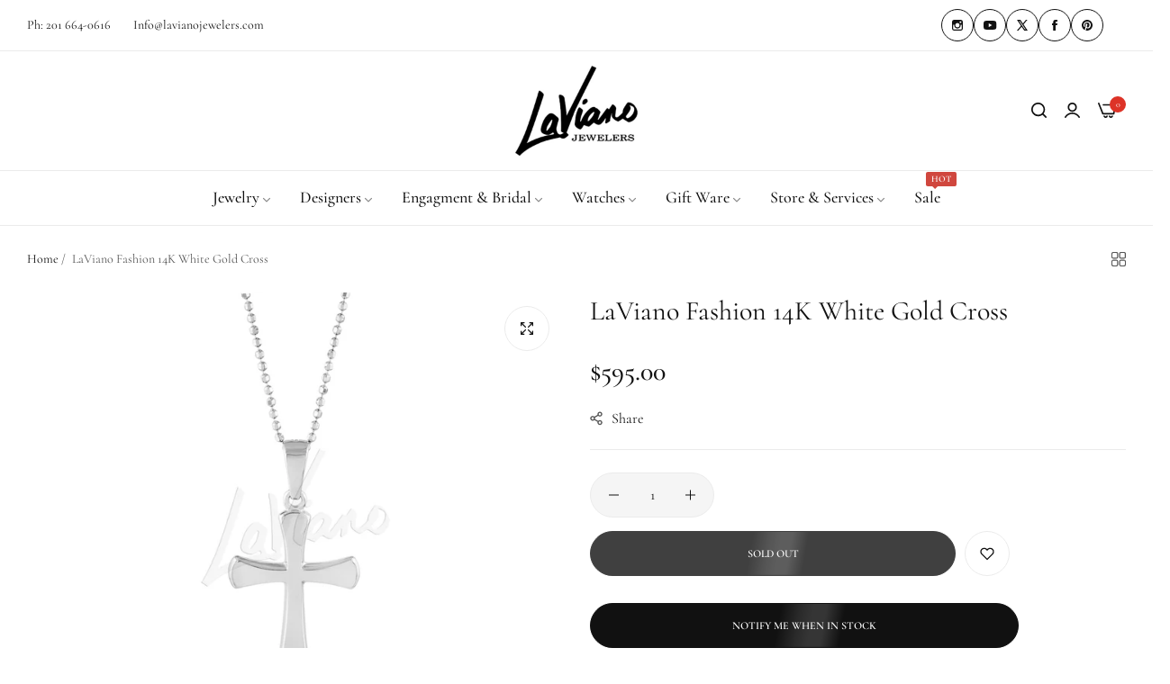

--- FILE ---
content_type: text/css
request_url: https://lavianojewelers.com/cdn/shop/t/13/assets/base.css?v=9256844178275087641751290126
body_size: 23141
content:
header svg{max-width:none}.announcement-bar{color:rgb(var(--base-color))}.announcement_bar .announcement-bar>div{--bs-gutter-x: clamp(7rem, 7.5vw, 8rem)}.announcement-bar a{color:var(--color-link)}.announcement-bar strong{color:inherit}.announcement-bar-content{font-size:var(--announcement-bar-font-size);font-weight:var(--announcement-bar-font-weight);height:100%}.announcement-bar .announcement-close{color:var(--close-btn-color);cursor:pointer;opacity:.5;font-size:18px}.announcement-bar .announcement-close:hover{opacity:1}.announcement-scroll{animation:ticker var(--s-text-time, 20s) infinite linear;flex-shrink:0}#announcement-bar:hover .announcement-scroll{animation-play-state:paused}.announcement-scroll .announcement-bar-content{margin:0 var(--s-text-spacing)}.swiper-announcementBar .announcement-bar-content{padding-left:clamp(2rem,4vw,6rem);padding-right:clamp(2rem,4vw,6rem)}.countdown-announcementBar{margin:0 0 0 1rem;color:var(--primary-color)}.countdown-announcementBar .countdown-container:not(:last-child):after{content:":";margin:0 2px 0 0;line-height:1}.announcement-bar .swiper-button-prev,.announcement-bar .swiper-button-next{--swiper-arrow-width: 2.5rem;--swiper-arrow-height: 2.5rem;background:transparent!important;border:none;font-size:2rem;color:rgb(var(--base-color));min-width:3rem;opacity:.5;margin:0;z-index:1}.announcement-bar .swiper-button-prev:hover,.announcement-bar .swiper-button-next:hover{opacity:1;color:rgb(var(--base-color))}@media only screen and (max-width: 575px){.announcement-bar .swiper-button-prev,.announcement-bar .swiper-rtl .swiper-button-next{--swiper-pre-position: -1rem}.announcement-bar .swiper-button-next,.announcement-bar .swiper-rtl .swiper-button-prev{--swiper-next-position: -1rem}.announcement-bar .announcement-close{transform:none;top:.5rem;right:.5rem}}.opened .open-children-toggle:before,.opened~.open-children-toggle:before{opacity:0;-webkit-transform:translate(-50%,-50%) rotate(90deg);transform:translate(-50%,-50%) rotate(90deg)}@media only screen and (min-width: 768px){.swiper-announcementBar{width:80%;max-width:820px;margin:auto;overflow:hidden}}.topbar{font-size:calc(var(--base-font-size) - 2px);color:rgb(var(--base-color));fill:rgb(var(--base-color));padding:2px 0}.topbar a:not(:hover),.topbar a:not(:hover) strong{color:rgb(var(--base-color));fill:rgb(var(--base-color))}.topbar-message a:not(:hover),.topbar-message a:not(:hover) strong,.topbar a:hover,.topbar a:hover strong{color:var(--color-link-hover)}.topbar a circle{stroke:rgb(var(--base-color))}.topbar a:hover circle{stroke:var(--color-link-hover)}.topbar .col-left>*:not(:last-child),.topbar .col-right>*:not(:last-child){margin-right:2.5rem}.topbar .col-center.justify-content-center{padding-left:2.5rem;padding-right:2.5rem;text-align:center}.topbar .bls__social-link{flex-wrap:wrap;gap:12px;line-height:1}.block-search-full .popup-search{position:absolute;background:#fff;left:50%;transform:translate(-50%);-webkit-transform:translateX(-50%)}@media only screen and (max-width: 767px){.topbar .col-left>*:not(:last-child),.topbar .col-right>*:not(:last-child){margin-right:1.5rem}.topbar .col-center.justify-content-center{padding-left:1.5rem;padding-right:1.5rem}[data-free-scroll]>div{margin-right:calc(-1 * var(--bs-gutter-x) * .5);padding-left:calc(-1 * var(--bs-gutter-x) * .5)}[data-item-mobile=true] .swiper-slide{width:66%!important}}.topbar .message-center{justify-content:center}@media only screen and (min-width: 1025px){.topbar .col-t{flex:1}.layout9_search_mobile,.layout9_logo_mobile,.layout9_mobile_menu{display:none}.layout9 .bls__header_minicart{margin-right:0}}@media only screen and (max-width: 1024px){.bls-header-recently-viewed,.bls__header-wishlist,.header_account{display:none}.layout9 .bls_tooltip-content-bottom,.layout9 .level0.single{display:none!important}.layout9 .layout9_search_mobile .header-search{display:block!important}.layout9 .layout9_mobile_menu{display:none!important}.layout9 .layout9_destop .header_search{visibility:hidden!important;pointer-events:none}.layout9_search .top-search-toggle{margin-bottom:-5px}}.items-contact{white-space:nowrap}.bls__social_svg-icon:hover{fill:var(--color-link-hover)}body:not(.template-index) .page-header{border-bottom:1px solid var(--border-color-base)}.header_scroll_down #sticky-header{position:fixed;top:0;left:0;right:0;width:100%;z-index:9;box-shadow:var(--bls-box-shadow);animation-name:fadeInsTicky;animation-duration:.5s;animation-fill-mode:inherit;background-color:var(--header-bg);transition:.5s background-color}.h-transparent.header_scroll_down #sticky-header .block-sticky{display:block!important}.h-transparent.header_scroll_down #sticky-header .none-sticky{display:none!important}@media (min-width: 1200px){.page-header .title-menu-dropdown.home-page.none-pointer{pointer-events:none}.page-header.header_scroll_down .title-menu-dropdown.home-page.none-pointer{pointer-events:inherit}}@media only screen and (min-width: 1025px){.header-container .col-header-right svg{vertical-align:-3px}.transparent-topbar .header-container,.h-transparent:not(.transparent-topbar) .header-transparent{position:absolute;left:0;right:0}.d-none-md{display:none!important}}@media only screen and (min-width: 1200px){.hside_opened .header_scroll_down #sticky-header{padding-right:var(--padding-right, 0)!important}}.header-container{position:relative;z-index:5}.topbar.border-bottom{--border-color-base: var(--header_border_color)}.layout9_search.col-header-search,.col-header-left,.col-header-right{-webkit-box-flex:1;-webkit-flex:1 1 0px;-ms-flex:1 1 0px;flex:1 1 0px}.header-middle{padding-top:var(--header-padding);padding-bottom:var(--header-padding);background-color:var(--header-bg)}.header-middle .col-header-right>div{margin-left:2rem}@media only screen and (min-width: 1200px){.h_layout2 .middle-bottom{--bs-gutter-x: 6rem}}@media only screen and (min-width: 1025px){.h_layout2 .header-middle{--header-padding: 5px;padding:0;--bs-gutter-x: 3rem}.h_layout2 .middle-bottom{padding:var(--header-padding) 0;position:relative}.h_layout2 .middle-bottom:before{content:"";border-top:1px solid var(--header_border_color, --border-color-base);position:absolute;top:0;left:0;right:0;pointer-events:none;margin:auto}.h_layout2 .bottom-container-fluid:before{max-width:var(--bls-container-fluid-width);width:calc(100% - var(--bs-gutter-x))}.h_layout2 .bottom-container:before{max-width:var(--body-custom-width-container);width:calc(100% - var(--bs-gutter-x))}.h_layout2 .middle-top{padding:1.6rem 0}.h_layout4 .middle-top{padding:2.5rem 0}.h_layout4 .header-middle{--header-padding: 0;padding:0}.h_layout4 .middle-bottom{border-top:1px solid var(--header_border_color, --border-color-base);background-color:var(--color-white);padding:var(--header-padding) 0}.h_layout4 .col-header-center{flex:1}.h_layout4 .col-header-toggle{display:none}.h_layout4 .header_account .header__icon--account svg{width:23px;height:23px}.h_layout4 .bls__header-wishlist .wishlist-icon-bubble svg{width:27px;height:23px}.h_layout4 .header_minicart #cart-icon-bubble svg{width:28px;height:23px}.h_layout4 .text-icons>span,.h_layout4 .header__icon--account>a,.h_layout4 .text-icons a{color:var(--header-color)}.h_layout4 .text-icons{flex-direction:column;line-height:1;vertical-align:middle}.h_layout4 .text-icons-top{opacity:.5}.h_layout4 .header-middle .col-header-right>div{margin-left:3rem;margin-right:0}.h_layout4 .col-header-right{flex:none}.h_layout4 .col-header-left{flex:0 0 25%;max-width:24rem}.h_layout4 .middle-bottom .col-header-left{max-width:27rem}.h_layout4 .title-menu-dropdown:before{content:"";position:absolute;right:0;top:50%;transform:translateY(-50%);width:1px;height:19px;background:#e5e8ec}.h_layout4 .middle-top div[class|=col-header]:not(:last-child){margin-right:3rem}.h_layout4 .middle-bottom div[class|=col-header]:not(:last-child){margin-right:1.5rem}.h_layout4 .header_minicart .bls-minicart-action,.h_layout4 .header__icon--account,.h_layout4 .bls-header-wishlist>a{display:flex;align-items:center}.h_layout4 .h-count{top:-3px;left:1.7rem}.h_layout4 .wishlist-count.h-count{top:-5px}.h_layout4 .text-icons{gap:2px}.h_layout4 .recently-icon{display:flex;align-items:center}}.h_layout4{--input-height: 45px}.h_layout4 .search-modal__form .field .search__input{padding:1rem 11rem 1rem 5rem}@media only screen and (max-width: 767px){.h_layout4{--input-height: 40px}}.h_layout4 .navigation{--sub-links-font-weight: 500}@media only screen and (min-width: 1025px){.h_layout4 .navigation{--sub-heading-font-weight: 600}}@media only screen and (max-width: 1024px){.h_layout4 .middle-top .d-flex{flex-wrap:wrap}.h_layout4 .col-header-center{flex:none;order:3;width:100%;margin-top:11px}.h_layout4 .col-header-left:not(.col-header-toggle){justify-content:center!important}.header__logo img{margin:auto;display:block}.layout9-horizontal-menu{padding-left:0!important;padding-right:0!important}}@media only screen and (min-width: 1025px){.h_layout8 .header-middle{--header-padding: 0;padding:0}.h_layout8 .col-header-toggle{display:none}.search-modal__form .field .search__input.layout8{min-width:30rem}.h_layout8 .recently-icon,.h_layout8 .navigation .horizontal-list .level0>a{color:var(--color-white)}.h_layout8 .navigation .level0>a{padding:1.1rem var(--spacing-menu)}.middle-bottom.layout8{background:#222}.h_layout9 .wishlist-count.h-count,.h_layout9 .cart-count.h-count{display:none}}.h_layout8 .search-modal__form .field .search__input{--input-border-radius: 30px;padding:1rem 2rem 1rem 5rem}.h_layout8 .search-modal__form .search__button{right:auto;left:0}.h_layout8 .search__button svg path{fill:#70767f}@media only screen and (max-width: 1024px){.h_layout8.middle-top .d-flex{flex-wrap:wrap}.h_layout8 .col-header-left{flex:none;order:3;width:100%;margin-top:11px;display:block}.h_layout8 .middle-top .d-flex{flex-wrap:wrap}.h_layout8 .header_search{display:block!important}.h_layout8 .header-middle{--header-padding: 0}}.h_layout2 .middle-top .disclosure .disclosure__list{left:0;right:auto}.h_layout2 .middle-top .col-header-left>*:not(:last-child){margin-right:2rem}.h_layout5 .search-modal__form .field .search__input,.h_layout6 .search-modal__form .field .search__input{min-width:23rem;padding:1rem 2rem 1rem 4.2rem;border-radius:30px}.h_layout5 .search-modal__form .search__button,.h_layout6 .search-modal__form .search__button{left:0;right:auto;padding:0 8px 0 18px}.h_layout5 .search-modal__form .field.field-icon-input:after,.h_layout6 .search-modal__form .field.field-icon-input:after{right:1rem}.h_layout5 .search__button svg,.h_layout6 .search__button svg{width:15px;height:15px;margin-top:-1px}.h_layout5 .search__button path,.h_layout6 .search__button path{fill:var(--grey-color)}.h_layout5,.h_layout6{--input-height: 40px}#page-header .h_layout7 .top-search-toggle{display:inline-flex;align-items:center}#page-header .h_layout7 .top-search-toggle .bls_tooltip-content-bottom,#page-header .h_layout9 .top-search-toggle .bls_tooltip-content-bottom{display:inline-block;opacity:1;visibility:visible;position:static;transform:none;background-color:transparent;color:inherit;font-weight:var(--navigation-font-weight);font-size:var(--navigation-font-size);padding:0 1rem;text-transform:uppercase}#page-header .h_layout7 .top-search-toggle .bls_tooltip-content-bottom:before,#page-header .h_layout9 .top-search-toggle .bls_tooltip-content-bottom:before{display:none}@media only screen and (max-width: 413px){.h_layout5 .header_search,.h_layout6 .header_search{position:absolute;left:0;right:0;padding-left:calc(var(--bs-gutter-x) * .5);padding-right:calc(var(--bs-gutter-x) * .5);bottom:var(--header-padding);margin:0!important}.h_layout5 .header-middle>div,.h_layout6 .header-middle>div{padding-bottom:calc(var(--input-height) + var(--header-padding))}}@media (min-width: 414px) and (max-width: 1024px){.h_layout5 .col-header-left,.h_layout5 .col-header-center,.h_layout5 .col-header-right,.h_layout6 .col-header-left,.h_layout6 .col-header-center,.h_layout6 .col-header-right{width:auto}.h_layout5 .col-header-right,.h_layout6 .col-header-right{flex:1!important}.h_layout5 .header_search,.h_layout6 .header_search{flex:1}.h_layout5 .nav-toggle,.h_layout6 .nav-toggle{margin-right:1rem}.h_layout5 .search-modal__form .field .search__input,.h_layout6 .search-modal__form .field .search__input{min-width:0;width:100%}}@media only screen and (min-width: 1025px){.h_layout6 .col-header-left{flex:unset}.h_layout6 .col-header-center{padding-left:2%}}.search-layout-form .popup-search{left:0;right:0;transform:none;margin-top:5px;z-index:99}@media only screen and (max-width: 1024px){.search-layout-form .search-modal.search-full{margin:0}}.search-modal__form .field .search__input.input-icon{padding-left:4.5rem;padding-right:11rem}.h_layout5 .search-modal__form .field .search__input,.h_layout6 .search-modal__form .field .search__input,.search-modal__form .field .search__input.input-icon{-webkit-appearance:none;-moz-appearance:none;appearance:none}.search-modal__form .field .icon-input{position:absolute;z-index:1;left:2rem}.search-modal__form .field.field-icon-input:after{right:11rem}.search-modal__form .search__button.search-button-text{background-color:var(--primary-color);color:var(--color-white);border-radius:0 var(--btn-border-radius) var(--btn-border-radius) 0;padding:0 1rem;min-width:10rem;text-align:center}.search-modal__form .field .search__input.input-icon:focus{border-color:var(--primary-color)}.h_layout3 .navigation:not(.v-menu){margin-left:calc(var(--spacing-menu) * -1)}@media only screen and (max-width: 1024px){.h_layout2 .middle-top .shopify-localization-form{display:none}.h_layout3 .col-header-left,.h_layout2 .col-header-left{justify-content:start}#page-header .h_layout7 .top-search-toggle .bls_tooltip-content-bottom{display:none}.h_layout7 .middle-bottom{position:absolute;left:0;right:0;top:0;bottom:0;pointer-events:none}.h_layout7 .middle-bottom>div{height:100%}.h_layout7 .middle-top>div{padding:0}.h_layout7 .middle-bottom [class*=col-header] *{pointer-events:visible;vertical-align:middle}.h_layout7 .middle-bottom .col-header-left{gap:2rem}}.bls__header_minicart{margin-right:10px}.text-logo{font-size:3rem;font-weight:500}.page-header .nav-toggle.sticky-toggle svg path{fill:var(--header-color)}.header-gap{gap:1.5rem}#page-header .top-search-toggle [class*=bls_tooltip-content],#page-header .recently-icon [class*=bls_tooltip-content],#page-header .wishlist-icon-bubble [class*=bls_tooltip-content],#page-header .header__icon--account [class*=bls_tooltip-content],#page-header .bls-minicart-action [class*=bls_tooltip-content]{display:none}.header-middle .text-logo,.header-middle .header_search .top-search-toggle,.header-middle .header_account .header__icon--account,.header-middle .bls__header-wishlist .wishlist-icon-bubble,.header-middle .bls-header-recently-viewed .recently-icon,.header-middle .header_minicart #cart-icon-bubble,.header-middle .disclosure .disclosure__button{color:var(--header-color)}.header-middle .header_search .top-search-toggle:hover,.header-middle .header_account .header__icon--account:hover,.header-middle .bls-header-recently-viewed .recently-icon:hover,.header-middle .bls__header-wishlist .wishlist-icon-bubble:hover,.header-middle .header_minicart #cart-icon-bubble:hover{color:var(--primary-color)}@media only screen and (min-width: 1025px){.template-index .transparent-topbar:not(.header_scroll_down) .topbar,.template-index .h-transparent:not(.header_scroll_down) .h_layout4 .middle-bottom,.template-index .h-transparent:not(.header_scroll_down) .h_layout4 .title-menu-dropdown,.template-index .h-transparent:not(.header_scroll_down) .header-middle{background-color:transparent}.h-transparent:not(.header_scroll_down) .navigation .horizontal-list .level0>a{color:var(--header-transparent-color)}.h-transparent:not(.header_scroll_down) .navigation .horizontal-list .level0>a>span:after{background-color:var(--header-transparent-color)}.h-transparent:not(.header_scroll_down) .topbar,.h-transparent:not(.header_scroll_down) .middle-bottom,.h-transparent:not(.header_scroll_down) .input-icon{border-color:#ffffff1a}.h-transparent:not(.header_scroll_down) .h_layout4 .title-menu-dropdown:before{background:#ffffff1a}.transparent-topbar:not(.header_scroll_down) .topbar,.transparent-topbar:not(.header_scroll_down) .topbar a,.transparent-topbar:not(.header_scroll_down) .topbar a strong,.transparent-topbar:not(.header_scroll_down) .topbar .disclosure .disclosure__button,.transparent-topbar:not(.header_scroll_down) .topbar .disclosure .disclosure__button:hover,.h-transparent:not(.header_scroll_down) .header-middle .disclosure .disclosure__button,.h-transparent:not(.header_scroll_down) .text-logo,.h-transparent:not(.header_scroll_down) .header_search .top-search-toggle,.h-transparent:not(.header_scroll_down) .header_account .header__icon--account,.h-transparent:not(.header_scroll_down) .h_layout4 .header__icon--account>a,.h-transparent:not(.header_scroll_down) .h_layout4 .text-icons a,.h-transparent:not(.header_scroll_down) .h_layout4 .text-icons>span,.h-transparent:not(.header_scroll_down) .h_layout4 .bottom-recently-viewed a,.h-transparent:not(.header_scroll_down) .h_layout4 .title-menu-dropdown,.h-transparent:not(.header_scroll_down) .bls-header-recently-viewed .recently-icon,.h-transparent:not(.header_scroll_down) .bls__header-wishlist .wishlist-icon-bubble,.h-transparent:not(.header_scroll_down) .header_minicart #cart-icon-bubble{color:var(--header-transparent-color)}.transparent-topbar:not(.header_scroll_down) .topbar .disclosure .disclosure__list li a:not(:hover){color:rgb(var(--base-color))}}@media only screen and (max-width: 1024px){.transparent-mobile .header-transparent{position:absolute;left:0;right:0}.transparent-mobile:not(.header_scroll_down) .header-transparent .gradient{--header-bg: transparent}.transparent-mobile:not(.header_scroll_down) .nav-toggle.sticky-toggle svg path,.transparent-mobile:not(.header_scroll_down) .header-middle .text-logo,.transparent-mobile:not(.header_scroll_down) .header-middle .top-search-toggle,.transparent-mobile:not(.header_scroll_down) .header-transparent .header_minicart #cart-icon-bubble{color:var(--header-transparent-color)}.transparent-mobile:not(.header_scroll_down) .nav-toggle.sticky-toggle svg path{fill:var(--header-transparent-color)}.transparent-mobile:not(.header_scroll_down) .logo-transparent-mobile{display:none}}.mini_search_header .widget-title{--font-h4: 3.2rem}.search_cat ul{margin:0;padding:0}.search_cat ul li{list-style:none;display:inline-block;margin:0 15px;color:var(--grey-color);cursor:pointer;transition:var(--bls-transition)}.search_cat ul li.active,.search_cat ul li:hover{text-decoration:underline;color:var(--color-link)}.predictive-search .search-list-item:not(.search-suggest) .h5,#search-results-empty{margin-top:3rem;text-align:center;font-size:2.4rem;color:var(--grey-color);font-weight:var(--base-font-weight)}.bls__canvas .predictive-search .search-list-item:not(.search-suggest) .h5{text-align:left;margin-bottom:0}.search_type_canvas #search-results-empty{font-size:var(--base-font-size)}.predictive-search .search-list-item:not(.search-suggest) .h5 span,#search-results-empty span{color:var(--color-link)}.text-suggestions:after{content:":"}.search-modal__form{--input-border-radius: var(--btn-border-radius);transition:var(--bls-transition)}.search-modal__form .field{flex:1;display:flex;align-items:center;position:relative;width:100%;margin:0}.search_type_canvas #search_mini_form .field:hover,.search_type_canvas #search_mini_form .field:focus{outline:0;border-color:var(--heading-color)!important}.search-modal__form .field:after{content:"";width:20px;height:20px;border-radius:50%;line-height:1;background:#fff url("data:image/svg+xml,%3Csvg width='14' height='14' viewBox='0 0 14 14' fill='none' xmlns='http://www.w3.org/2000/svg'%3E%3Cpath d='M7.34395 3.27504C8.29277 3.27504 9.06193 2.5419 9.06193 1.63752C9.06193 0.733143 8.29277 0 7.34395 0C6.39514 0 5.62598 0.733143 5.62598 1.63752C5.62598 2.5419 6.39514 3.27504 7.34395 3.27504Z' fill='%23999999'/%3E%3Cpath d='M7.34415 14.0002C7.91338 14.0002 8.37482 13.5604 8.37482 13.0178C8.37482 12.4752 7.91338 12.0354 7.34415 12.0354C6.77492 12.0354 6.31348 12.4752 6.31348 13.0178C6.31348 13.5604 6.77492 14.0002 7.34415 14.0002Z' fill='%23999999'/%3E%3Cpath d='M3.12246 4.77771C3.97645 4.77771 4.66875 4.11783 4.66875 3.30383C4.66875 2.48983 3.97645 1.82996 3.12246 1.82996C2.26847 1.82996 1.57617 2.48983 1.57617 3.30383C1.57617 4.11783 2.26847 4.77771 3.12246 4.77771Z' fill='%23999999'/%3E%3Cpath d='M11.565 12.1692C12.0394 12.1692 12.424 11.8027 12.424 11.3505C12.424 10.8983 12.0394 10.5317 11.565 10.5317C11.0906 10.5317 10.7061 10.8983 10.7061 11.3505C10.7061 11.8027 11.0906 12.1692 11.565 12.1692Z' fill='%23999999'/%3E%3Cpath d='M1.37405 8.63774C2.13291 8.63774 2.74809 8.05137 2.74809 7.32804C2.74809 6.60471 2.13291 6.01834 1.37405 6.01834C0.615182 6.01834 0 6.60471 0 7.32804C0 8.05137 0.615182 8.63774 1.37405 8.63774Z' fill='%23999999'/%3E%3Cpath d='M13.3137 7.98193C13.693 7.98193 14.0004 7.68886 14.0004 7.32734C14.0004 6.96583 13.693 6.67276 13.3137 6.67276C12.9344 6.67276 12.627 6.96583 12.627 7.32734C12.627 7.68886 12.9344 7.98193 13.3137 7.98193Z' fill='%23999999'/%3E%3Cpath d='M2.27138 10.5413C1.80147 10.9892 1.80147 11.7139 2.27138 12.1618C2.74073 12.6097 3.50216 12.6097 3.97151 12.1618C4.44142 11.7139 4.44142 10.9892 3.97151 10.5413C3.50216 10.0928 2.74128 10.0886 2.27138 10.5413Z' fill='%23999999'/%3E%3Cpath d='M11.5649 3.79465C11.8493 3.79465 12.0799 3.57485 12.0799 3.30371C12.0799 3.03257 11.8493 2.81277 11.5649 2.81277C11.2804 2.81277 11.0498 3.03257 11.0498 3.30371C11.0498 3.57485 11.2804 3.79465 11.5649 3.79465Z' fill='%23999999'/%3E%3C/svg%3E") no-repeat center center;animation:bls-spin .5s infinite linear;display:inline-block;position:absolute;opacity:0;right:50px;top:50%;margin-top:-10px;pointer-events:none}.search-modal__form.loading .field:after{opacity:1}.search-modal__form .field .search__input{flex:1;position:relative;padding:1rem 5rem 1rem 2rem;min-width:0}.search-modal__form .field .search__input::-webkit-search-cancel-button{display:none}.search_type_canvas #search_mini_form .field .search__input{--input-height: 50px;border-radius:5px}.search-modal__form .search__button{--btn-primary-color-hover: var(--color-link);position:absolute;top:0;bottom:0;right:0;padding:0 2rem;background:none;border:none;display:flex;justify-content:center;align-items:center}#search_mini_form select{-webkit-appearance:none;-moz-appearance:none;-ms-appearance:none;appearance:none;outline:0;box-shadow:none;border:0;cursor:pointer;padding:5px 2rem}.search_type_canvas #search_mini_form select{border:1px solid var(--input-border-color);max-width:100%;width:100%;margin-bottom:1.5rem}.quick-search-list li{margin-right:.5rem;text-transform:capitalize}.quick-search-title{color:var(--grey-color)}.quick-search-list li:not(:last-child) a:after{content:",";transform:translate(-4px);-webkit-transform:translateX(-4px);display:inline-block}.predictive-search--header .predictive-search__loading-state{display:none;text-align:center}.predictive-search--header.loading .predictive-search__loading-state{display:block}.predictive-search--header .predictive-search__loading-state .loading-search{display:inline-block;width:3.6rem;height:3.6rem;border:3px solid rgba(0,0,0,.3);border-radius:50%;border-top-color:#000;animation:spin 1s ease-in-out infinite;-webkit-animation:spin 1s ease-in-out infinite}.search_type_popup .predictive-search__results-list{display:grid;grid-template-columns:repeat(5,1fr);grid-gap:var(--bs-gutter-x)}.search_type_canvas .predictive-search__list-item{display:flex}.search_type_canvas .predictive-search__list-item .product-item-photo{width:90px;margin-right:2rem}.search_type_canvas .predictive-search__list-item .product-item-details{flex:1}#search-results{margin-top:3rem}.search-suggest #search-results{margin-top:2rem}.search__type-popup{padding:6rem 0;z-index:500;max-height:calc(100vh - 55px);overflow:hidden;overflow-y:auto}#search-form .bls__product-hover-img,.navigation .bls__product-hover-img,.navigation .bls__product-label,.navigation .bls__product-action,.search_type_popup .search-results-list .bls__product-label,.search_type_popup .search-results-list .bls__product-action{display:none!important}.search-list-item .viewAll{text-align:center}.predictive-search--header.results .search-suggest.search-list-item{display:none}.predictive-search--header:not(.results) .search-list-item{display:none}.predictive-search--header .search-suggest.search-list-item{display:flex;flex-direction:column}.search-suggest>.h5{margin-bottom:0;font-size:2rem}.search_type_popup .search-results-list{--search_result-item: 6;--search_result-item-gap: 2rem;display:grid;grid-template-columns:repeat(var(--search_result-item),1fr);grid-gap:0 var(--search_result-item-gap)}@media (min-width: 1200px) and (max-width: 1439px){.search_type_popup .search-results-list{--search_result-item: 5}}@media only screen and (max-width: 1199px) and (min-width: 768px){.search_type_popup .search-results-list{--search_result-item: 4}}@media only screen and (max-width: 767px){.search_type_popup .search-results-list{--search_result-item: 2}}@media only screen and (max-width: 767px) and (min-width: 576px){.search_type_popup .search-results-list{grid-template-columns:repeat(auto-fit,minmax(200px,1fr))}}@media only screen and (max-width: 576px){.search_type_popup .search-results-list{--search_result-item: 2;--search_result-item-gap: 1rem}.search_cat ul li{margin:0 5px}}.search_type_canvas .mini_search_header{padding:1.4rem 3rem;border-bottom:1px solid var(--border-color-base);position:relative}.search_type_canvas .mini_search_header .widget-title{--font-h4: 1.8rem;margin:0;font-size:clamp(1.5rem,2.5vw,var(--font-h4));text-align:left}.search_type_canvas .mini_search_header .button-close{top:50%;transform:translateY(-50%);-webkit-transform:translateY(-50%);line-height:1;right:30px;color:var(--grey-color)}.search_type_canvas .mini_search_header .button-close:hover{color:var(--primary-color)}.search_type_canvas .predictive-search--header .search-suggest.search-list-item{border-top:1px solid var(--border-color-base)}.search_type_canvas .quick-search{font-size:calc(var(--base-font-size) - 2px);flex-wrap:wrap}.search_type_canvas .quick-search-list li{text-decoration:none;color:var(--grey-color)}.search-results-list .list-view-item:not(:last-child){border-bottom:1px dashed var(--border-color-base)}.search-results-list .list-view-item:last-child{margin:0}.search_type_canvas .search-modal__content{height:100%;padding:0 3rem 4rem;display:flex;flex-direction:column}.search_type_canvas .bls__canvas{display:flex;flex-direction:column}.bls__canvas #search_mini_form{padding-top:3rem}.bls__canvas #predictive-search{height:100%;overflow:unset}.bls__canvas .search-list-item{display:flex;flex-direction:column;height:100%}.bls__canvas .predictive-search{height:100%}.bls__canvas .predictive-search #search-results{flex:1;position:relative}.bls__canvas #search-results-list{position:absolute;top:0;left:0;right:0;bottom:0;overflow-y:overlay;overflow-x:hidden;height:85%}.header_minicart .bls-minicart-wrapper{width:45rem;height:100%}@media only screen and (max-width: 576px){.header_minicart .bls-minicart-wrapper{width:calc(100% - 30px);max-width:100%}}.header_minicart.active .bls-minicart-action:after{opacity:1;pointer-events:initial}.h-count{width:1.8rem;height:1.8rem;line-height:1;display:inline-flex;align-items:center;justify-content:center;border-radius:50%;font-size:10px;font-weight:var(--base-font-weight);position:absolute;top:-6px;left:1.3rem;background-color:var(--primary-color);color:var(--color-white)}@media only screen and (max-width: 1024px){.h_layout5 .col-header-center,.h_layout6 .col-header-center,.h_layout5 .col-header-center .nav-toggle,.h_layout6 .col-header-center .nav-toggle{display:inline-flex;align-items:center}.h_layout5 .col-header-center,.h_layout1 .col-header-center,.h_layout6 .col-header-center{order:-1}.search__type-popup{padding:3rem 0}.col-header-left,.col-header-center,.col-header-right{flex:1}.h_layout5 .header-middle .col-header-left,.h_layout1 .header-middle .col-header-left,.h_layout6 .header-middle .col-header-left{justify-content:center!important}.topbar .topbar__section-inner{justify-content:center}.topbar__section-inner>div{justify-content:center}.bls__canvas .search-modal__content{padding:0 2rem}.bls__canvas #search_mini_form{padding-top:2rem}}.disclosure .disclosure__button{color:rgb(var(--base-color));cursor:pointer;white-space:nowrap;transition:var(--bls-transition)}.topbar .disclosure .disclosure__button:hover{color:var(--color-link-hover)}@media only screen and (min-width: 1025px){.localization-form{margin-right:-7px}}.disclosure .disclosure__button i{font-size:1.2rem}.disclosure .disclosure__list{background-color:var(--color-white);box-shadow:var(--bls-box-shadow);z-index:2;top:calc(100% + 7px);min-width:15rem;display:block;white-space:nowrap;border-radius:0 0 5px 5px;transition:var(--bls-transition);max-height:70vh;overflow:auto}.disclosure .disclosure__list li{transition:var(--bls-transition)}.disclosure .disclosure__list li:hover{transform:translate(5px)}.disclosure .disclosure__list li a{color:var(--base-color);transition:var(--bls-transition)}.disclosure .disclosure__list li a:hover{color:var(--color-link)}.disclosure .disclosure__list li:not(:last-child){margin-bottom:5px}.disclosure .disclosure__button~.disclosure__list.hidden{transform:translateY(10px);-webkit-transform:translateY(10px);opacity:0;visibility:hidden;transition:all .1.5s cubic-bezier(.43,.27,.36,.83);pointer-events:none}.disclosure .disclosure__button.opend~.disclosure__list{transform:translateY(0);-webkit-transform:translateY(0px);opacity:1;visibility:visible;pointer-events:auto;top:calc(100% + 3px)}.navigation{color:var(--navigation-color);--navigation-box-shadow: var(--bls-box-shadow);--dropdown-width: 25rem;--submenu-padding: 3.5rem 4rem 1.5rem;--spacing-menu: 1.5rem;--sub-heading-font-weight: var(--navigation-font-weight);--sub-links-font-weight: var(--base-font-weight);font-family:var(--navigation-font-family)}@media only screen and (max-width: 1199px){.navigation{--spacing-menu: 1rem}}.nav-toggle{cursor:pointer}.navigation a{position:relative;display:block}.disclosure-mobile .title-mobile,.navigation .level0>a{white-space:nowrap;padding:1rem var(--spacing-menu);position:relative;font-weight:var(--navigation-font-weight);letter-spacing:var(--navigation-letter-spacing);font-size:var(--navigation-font-size);color:var(--menu-color);cursor:pointer;text-transform:var(--navigation-uppercase)}.disclosure-mobile .title-mobile{padding:0;margin-bottom:7px}.submenu .bls__menu_banner-heading,.submenu .bls__menu_level1-heading,.submenu .bls-menu-item>a{color:var(--heading-color);font-weight:var(--sub-heading-font-weight)}.submenu a,.subchildmenu a{color:var(--submenu-color);transition:var(--bls-transition);font-weight:var(--sub-links-font-weight)}.submenu .subchildmenu-title a,.subchildmenu .subchildmenu-title a{color:var(--heading-color);font-weight:var(--navigation-font-weight)}a.not-links:hover{cursor:default!important}.submenu a:hover,.subchildmenu a:hover{color:var(--submenu-hover-color)}.bls-menu-blogs .blogs-grid,.bls-banner-inner{margin-top:2.5rem}.navigation .collection-item a{color:inherit;font-weight:var(--collection-title-weight)}.navigation .level0>a>.label{right:-3px;bottom:75%;border-radius:2px;line-height:1;padding:3px 6px}.navigation .label:before{border:3px solid transparent;content:"";height:0;position:absolute;width:0;top:100%;left:30%;transform:translate(-50%);-webkit-transform:translateX(-50%);transform-origin:0;border-top-color:inherit}@media only screen and (max-width: 1024px){.navigation .level0>a>.label{position:relative;right:unset;bottom:unset;left:unset;top:unset;transform:none}.navigation .label:before{top:40%;left:-6px;transform:translateY(-50%);-webkit-transform:translateY(-50%);border-top-color:unset;border-right-color:inherit}.disclosure-mobile-content{display:flex;flex-wrap:wrap;gap:10px}.disclosure-mobile-content .disclosure__item-mobile.mr-20{margin-right:0;flex:0 0 calc((100% - 20px)/3);width:calc((100% - 20px)/3)}.disclosure__item-mobile a{color:var(--base-color);display:inline-flex;align-items:center;gap:7px}#localization-country-horizontal-menu .disclosure__item-mobile span{font-weight:var(--navigation-font-weight);display:inline-flex}.disclosure__item-mobile a.active,.disclosure__item-mobile a:hover{text-decoration:underline;color:var(--heading-color)}.disclosure__item-mobile a.active .img-country,.disclosure__item-mobile a:hover .img-country{border-color:var(--heading-color)}.disclosure__item-mobile .img-country{border:1px solid var(--border-color-base);padding:2px;border-radius:50%;display:inline-flex;align-items:center;overflow:hidden;width:28px;height:28px;position:relative}.icon-list-menu{border-radius:50%;display:inline-flex;align-items:center;overflow:hidden;width:40px;height:40px;position:relative}.icon-list-menu img,.disclosure__item-mobile img{width:100%;height:100%;max-width:100%;max-height:100%;object-fit:cover;border-radius:50%}}.navigation .submenu .label{transform:translateY(-50%);top:50%;margin:0 8px}.navigation .submenu .label:before{display:none}.navigation .label{font-size:9px;line-height:1.4;padding:4px 10px;text-transform:uppercase;font-weight:600;white-space:nowrap;position:absolute;border-radius:var(--btn-border-radius)}.navigation .label.label1{color:var(--hot-cl);background-color:var(--hot-bg-cl);border-color:var(--hot-bg-cl)}.navigation .label.label2{color:var(--new-cl);background-color:var(--new-bg-cl);border-color:var(--new-bg-cl)}.navigation .label.label3{color:var(--sale-cl);background-color:var(--sale-bg-cl);border-color:var(--sale-bg-cl)}li.advanced .advanced-content>*{position:relative}.vertical-menu .submenu,.subchildmenu{left:100%}.navigation .disclosure{display:none}@media only screen and (min-width: 1025px){.disclosure-mobile,.navigation .bls__customer-accounts,.nav-toggle,.navigation .open-children-toggle,.close-menu-mobile,.menu-mobile-title,.submenu-mobile-title{display:none}.horizontal-list>.level0{display:inline-block;vertical-align:middle}.navigation .horizontal-list .level0>a:before{content:"";position:absolute;right:0;left:0;height:30px;bottom:calc(-1*var(--header-padding));z-index:1}.navigation .horizontal-list .level0>a{transition:var(--bls-transition)}.navigation .horizontal-list .level0:hover>a,.h_layout4 .bottom-recently-viewed:hover a{color:var(--primary-color)}.horizontal-list .level0.bls__menu-parent>a:after{content:"\e946";font-family:blueskytechco!important;line-height:1;font-size:1.4rem;opacity:.5;margin-left:1px;vertical-align:middle;display:inline-block;font-weight:400}.verticalmenu-html li.bls__menu-parent.parent>a{padding-right:2rem;white-space:normal}.verticalmenu-list .level0.bls__menu-parent>a:after{content:"\e948";font-family:blueskytechco!important;margin-left:5px;font-size:1.4rem;position:absolute;right:0;top:0;bottom:0;display:flex;align-items:center}.navigation .submenu,.default_dropdown .subLinks{background-color:var(--header-bg);box-shadow:var(--navigation-box-shadow);border-radius:0 0 5px 5px;padding:2rem 0}.default_dropdown .submenu,.default_dropdown .subLinks{min-width:var(--dropdown-width)}.default_dropdown .submenu a,.menu-item>a{display:block;padding:.5rem 0;white-space:normal}.verticalmenu-list li.default_dropdown:nth-child(n+8) .submenu,.verticalmenu-list li.default_dropdown:nth-child(n+8) .subLinks{top:auto;bottom:0}.default_dropdown .submenu a{padding-left:3rem}.bls__menu-parent:not(.default_dropdown) .submenu{padding:var(--submenu-padding)}.menu-width-custom .submenu{width:var(--submenu-custom-width)}.menu-width-full-width .submenu{width:100%;left:0;right:0}.bls__menu-parent:not(.default_dropdown) .submenu.submenu-space-banner{overflow-y:visible}.bls__menu-parent:not(.default_dropdown) .submenu .type_banner{position:relative;display:flex}.bls__menu-parent:not(.default_dropdown) .submenu.submenu-space-banner .type_banner{margin-top:var(--space-banner);margin-bottom:-2.5rem!important}.bls__menu-parent:not(.default_dropdown) .submenu .type_banner .desktop-text-center{text-align:center}.bls__menu-parent:not(.default_dropdown) .submenu.submenu-space-banner .bls-banner-inner{margin-top:2.4rem}.bls__menu-parent:not(.default_dropdown) .submenu .type_banner.flex-column-reverse .bls-banner-inner{margin:0 0 1.5rem;border-radius:5px}.bls__menu-parent:not(.default_dropdown) .submenu .type_banner.box-shadow-menu-item{padding:1.5rem;box-shadow:var(--bls-box-shadow);border-radius:5px;background-color:var(--color-white);margin-bottom:3rem}.default_dropdown .submenu li>a span{transition:var(--bls-transition)}.submenu .menu-item>a:not(.toggle-submenu-mb):hover,.default_dropdown .submenu li>a:hover span{padding-left:10px}.multicolumn_dropdown .bls-menu-item{margin-bottom:2rem}.advanced-main{min-width:22rem}.advanced-main a{position:relative;font-weight:500;color:var(--heading-color)}.advanced-main a:before{border-bottom:1px solid var(--primary-color);bottom:-1px;content:"";height:1px;left:0;position:absolute;transition:width .3s ease-in-out;width:0}.advanced-main a.active:before,.advanced-main a:hover:before{width:100%}.advanced-main a:not(:last-child){border-bottom:1px solid var(--border-color-base)}.advanced-content{overflow:hidden;padding-left:5rem}.advanced-content .sub{display:none}.advanced-content .sub.active{display:block}.advanced-content .sub:not(.active){display:block;height:0;overflow-y:hidden;min-height:0}.advanced-content .subchildmenu{padding:0 3rem}.horizontal-list>.level0>.submenu:before{content:"";display:block;position:absolute;width:100%;height:4px;left:0;z-index:1;height:15px;top:-15px}.horizontal-list>.level0>.submenu{margin-top:var(--header-padding)}.layout8 .horizontal-list>.level0>.submenu{margin-top:0}.bls__menu-parent .submenu,.default_dropdown li>.subLinks,.verticalmenu-html,.verticalmenu-html .verticalmenu-list,.verticalmenu-list .parent .submenu{opacity:0;visibility:hidden;z-index:3;pointer-events:none;transition:opacity .2s,visibility .2s,transform .2s,-webkit-transform .2s}.bls__menu-parent:not(.default_dropdown) .submenu{max-width:100vw;overflow-y:auto;max-height:90vh}.bls__menu-parent.visible .submenu,.default_dropdown li.visible>.subLinks,.vertical-menu.open .verticalmenu-html,.vertical-menu.open .verticalmenu-list,.verticalmenu-list .parent:hover .submenu,.verticalmenu-list .default_dropdown li:hover>.subLinks{opacity:1;visibility:visible;pointer-events:unset;transform:none!important;-webkit-transform:none!important}.down_to_up .bls__menu-parent .submenu,.down_to_up .default_dropdown li>.subLinks,.vertical-menu .verticalmenu-list.down_to_up,.verticalmenu-list.down_to_up .parent .submenu{transform:translateY(-15px);-webkit-transform:translateY(-15px)}.up_to_down .bls__menu-parent .submenu,.up_to_down .default_dropdown li>.subLinks,.vertical-menu .verticalmenu-list.up_to_down,.verticalmenu-list.up_to_down .parent .submenu{transform:translateY(15px);-webkit-transform:translateY(15px)}.bls_vertical_menu{position:relative;z-index:1}.vertical-menu{--vertical-title-font-size: 1.4rem;--vertical-title-font-weight: 600;--vertical-title-text-transform: capitalize;--vertical-title-padding: 1.75rem 3rem 1.75rem 0;--vertical-color: var(--heading-color);--vertical-font-size: var(--base-font-size);--vertical-border-color: #E5E8EC;--vertical-font-weight: 500;--vertical-box-shadow: none;--vertical-box-padding: 2rem 3rem;--vertical-box-bg: var(--color-white);--vertical-submenu-padding: 3rem;--vertical-submenu-color: rgb(var(--base-color));--vertical-submenu-bg: var(--color-white)}.title-menu-dropdown{background-color:var(--vertical-title-bg);color:var(--heading-color);font-size:var(--vertical-title-font-size);font-weight:var(--vertical-title-font-weight);text-transform:var(--vertical-title-text-transform);padding:var(--vertical-title-padding);cursor:pointer;margin:0;position:relative;border-radius:5px 5px 0 0}.page-header:not(.header_scroll_down) .title-menu-dropdown.home-page.none-pointer .icon-chevron-down{display:none}.title-menu-dropdown span{flex:1}.title-menu-dropdown .icon-menu:before{vertical-align:2px}.verticalmenu-list{background-color:var(--vertical-box-bg);border-radius:0 0 5px 5px;min-width:27rem;position:relative}.verticalmenu-list .level0{padding:0 3rem}.verticalmenu-list .level0:not(.default_dropdown){position:static}.verticalmenu-list .level0:not(.default_dropdown) .submenu{min-height:100%;max-width:calc(100vw - 270px)}.verticalmenu-list .level0:not(:first-child)>a{border-top:1px solid var(--vertical-border-color)}.verticalmenu-list .level0>a{color:var(--vertical-color);font-size:var(--vertical-font-size);font-weight:var(--vertical-font-weight);padding:1rem 0}.verticalmenu-list .level0.expand-menu-link>a{font-weight:600}.verticalmenu-list .level0:hover>a{color:var(--primary-color)}.navigation .verticalmenu-list .submenu,.verticalmenu-list .default_dropdown .subLinks{border-radius:0 5px 5px}.verticalmenu-list li:not(.default_dropdown) .submenu{padding:var(--vertical-submenu-padding)}.dlg-box .bls__menu-parent:not(.default_dropdown) .submenu{overflow-y:initial;max-height:100%}}.verticalmenu-list .level0.expand-menu-link>a:before{content:"";width:2rem;height:2rem;display:inline-flex;margin-right:1rem;vertical-align:-3px;background-image:url('data:image/svg+xml,<svg class="mr-10" width="20" height="20" viewBox="0 0 20 20" fill="none" xmlns="http://www.w3.org/2000/svg"> <path d="M10.0013 18.3334C14.5846 18.3334 18.3346 14.5834 18.3346 10.0001C18.3346 5.41675 14.5846 1.66675 10.0013 1.66675C5.41797 1.66675 1.66797 5.41675 1.66797 10.0001C1.66797 14.5834 5.41797 18.3334 10.0013 18.3334Z" stroke="%23111111" stroke-width="1.3" stroke-linecap="round" stroke-linejoin="round"/> <path d="M13.3301 9.99992H13.3375" stroke="%23111111" stroke-width="1.8" stroke-linecap="round" stroke-linejoin="round"/> <path d="M9.99803 9.99992H10.0055" stroke="%23111111" stroke-width="1.8" stroke-linecap="round" stroke-linejoin="round"/> <path d="M6.66209 9.99992H6.66957" stroke="%23111111" stroke-width="1.8" stroke-linecap="round" stroke-linejoin="round"/> </svg>')}.disclosure-menu-link{cursor:pointer;width:fit-content;margin-top:.75rem}localization-form .disclosure-menu-link span:before{float:unset}.verticalmenu-list .level0.expand-menu-link>a:after,.disclosure-menu-link span:before{content:"\e9d4";font-family:var(--font-icon);font-size:1.4rem;color:#555;float:right;font-weight:400;transition:var(--bls-transition)}.verticalmenu-list .level0.expand-menu-link.expanding>a:after,.disclosure-menu-link.expanding span:before{content:"\e9b7"}.verticalmenu-list .level0.expand-menu-link>a{padding-right:0}@media only screen and (max-width: 1024px){.navigation:not(.v-menu) .level0>a{--menu-color: var(--heading-color)}.submenu a{--submenu-color: #111111}.subchildmenu a{--submenu-color: #555555}.submenu .bls__menu_banner-heading{--sub-heading-font-weight: var(--sub-links-font-weight)}.navigation .container-fluid{padding:0}.nav-verticalmenu .title-menu-dropdown,#shopify-section-vertical-menu{display:none}.nav-verticalmenu #shopify-section-vertical-menu{display:block}.navigation .mobile-menu-content{height:100%;display:flex;flex-wrap:nowrap;flex-direction:column}.navigation .mobile-menu-content .categories-list-menu-mobile,.navigation .mobile-menu-content .verticalmenu-list,.navigation .mobile-menu-content .horizontal-list,.navigation .categories-list-menu-mobile{overflow-y:auto;overflow-x:hidden}.navigation .submenu>.submenu-mobile-title~.row{max-height:calc(100vh - 55px);overflow-y:auto}@supports (height: 100dvh){.navigation .submenu>.submenu-mobile-title~.row{max-height:calc(100dvh - 55px);overflow-y:auto}}.navigation .submenu>.submenu-mobile-title~.row .subchildmenu{overflow-y:auto;height:100%}.navigation .mobile-menu-content::-webkit-scrollbar{width:4px}.navigation .mobile-menu-content::-webkit-scrollbar-thumb{background-color:#c8c8c8;border-radius:10px}.nav-open .navigation .mobile-menu-content{animation:var(--animation-fading)}.nav-open .navigation .mobile-menu-content .horizontal-list,.nav-open .navigation .mobile-menu-content .verticalmenu-mobile{animation:animateFading .5s ease}.close-menu-mobile{font-size:0;position:absolute;z-index:2;top:16px;right:48px;transform:translate(100%);-webkit-transform:translateX(100%);opacity:0;visibility:hidden}.close-menu-mobile a{color:var(--color-title-mobile);display:inline-flex;justify-content:center;align-items:center;opacity:.6}.close-menu-mobile a:hover{opacity:1}.close-menu-mobile i{font-size:2rem}.nav-open .nav-sections .close-menu-mobile{opacity:1;visibility:visible}.nav-toggle:after{content:"";display:block;position:fixed;z-index:4;top:0;left:0;right:0;height:100vh;opacity:0;pointer-events:none;background-color:var(--overlay-bg);transition:var(--bls-transition)}.nav-open .nav-toggle:after{opacity:1;pointer-events:initial}.navigation i.ad{display:none}.navigation .submenu .label{position:static;transform:translateY(0);-webkit-transform:translateY(0)}.menu-mobile-title,.submenu-mobile-title{display:flex;align-items:center;background-color:var(--bg-title-mobile);padding:0 6rem 0 1.5rem}.submenu-mobile-title{padding:0 3rem}.submenu-mobile-title a>i{color:var(--heading-color)}.submenu-mobile-title i{font-size:20px;color:#999}.menu-mobile-title a,.submenu-mobile-title a{padding:1.5rem;position:relative;font-size:1.4rem;font-weight:var(--navigation-font-weight);text-transform:uppercase;color:var(--color-title-mobile);opacity:.6}.menu-mobile-title>span,.menu-mobile-title a.active,.menu-mobile-title a.active:not(:only-child){padding:1.5rem;position:relative;font-size:1.4rem;font-weight:var(--navigation-font-weight);text-transform:uppercase;color:var(--color-title-mobile);opacity:1}.menu-mobile-title a,.menu-mobile-title>span,.menu-mobile-title a.active,.menu-mobile-title a.active:not(:only-child){font-weight:var(--heading-font-weight)}.navigation .open-children-toggle:hover:before,.subchildmenu-title a:hover:after,.navigation .submenu-mobile-title .close-menu:hover{color:#111}.verticalmenu-list>li,.mobile-menu-content>ul>li{position:relative}.verticalmenu-list .level0.expand-menu-link{display:none}.verticalmenu-list .level0.orther-link{display:block}.categories-list-menu-mobile li,.navigation .shopify-localization-form,.submenu .bls-menu-item.type_banner>a,.submenu .bls-menu-item .subchildmenu-title,li.level0:not(:last-child),.dropdown>li,.subchildmenu .menu-item a{border-bottom:1px solid var(--border-color-base)}.navigation .bls-menu-item.type_collection .collection-img a{padding:0}.navigation .bls-menu-item.type_collection .collection-img{margin-top:2rem}.navigation .bls-menu-item.type_collection:last-child .collection-img{margin-bottom:2rem}.navigation .mobile-menu-content .dropdown li a,.navigation .shopify-localization-form,.navigation .verticalmenu-html>ul>li a,.navigation .mobile-menu-content>ul>li a,.navigation .mobile-menu-content .submenu li.submenu-mobile-title a{padding:1.5rem 0rem;display:flex;align-items:center;gap:15px;word-wrap:break-word;line-height:1.5;margin:0}.navigation .bls-menu-item img{width:100%}.navigation .bls-menu-item .collection-item .bls__collection-title a{padding-top:0;padding-bottom:0;-webkit-box-orient:vertical;display:block;display:-webkit-box;overflow:hidden!important;text-overflow:ellipsis;line-clamp:2}.navigation .subchildmenu-title a{padding-right:0!important}.navigation .submenu-mobile-title{background-color:var(--light-grey-color);border-bottom:1px solid var(--border-color-base);position:sticky;top:0;z-index:22}.submenu-mobile-title a{color:var(--heading-color);padding-right:0!important;display:inline-flex!important;align-items:center;font-size:var(--base-font-size);text-transform:capitalize}.navigation .verticalmenu-html .open-children-toggle,.navigation .mobile-menu-content .open-children-toggle{min-height:5.4rem}.verticalmenu-list,.categories-list-menu-mobile,.mobile-menu-content .horizontal-list,.submenu>.row,.horizontal-list .submenu .row,.navigation .mobile-menu-content .dropdown,.navigation .advanced-content{padding:0 3rem;margin:0;list-style-type:none}.navigation .mobile-menu-content .bls-menu-item>a,.navigation .mobile-menu-content .bls__menu_level1-heading{padding:1.5rem 0;margin-bottom:0!important}.navigation .mobile-menu-content .submenu .menu-item{padding:0 3rem}.navigation .mobile-menu-content .submenu .menu-item a{padding:1.5rem 0!important}.navigation li.level-1 .subchildmenu li.level-2,.navigation li.level-1 .subchildmenu li.level-3{margin:0 3rem}.navigation li.level-1 .subchildmenu .level-2>a,.navigation li.level-1 .subchildmenu .level-3>a{padding:1.5rem 0;border-bottom:1px solid var(--border-color-base)}.navigation .mobile-menu-content .submenu .sub-column a,.navigation .mobile-menu-content a.level-2,.navigation .mobile-menu-content a.level-1{padding:.6rem 1.5rem .6rem 2.5rem}.navigation .mobile-menu-content a.level-1{padding:.6rem 1.5rem}.navigation .mobile-menu-content .advanced-content .sub{border-bottom:1px solid var(--border-color-base)}.navigation .mobile-menu-content .advanced-content a.level-1{padding:1.5rem 0}.navigation .mobile-menu-content .submenu .sub-column a{gap:0}.navigation .submenu-wrapper{display:inherit}.navigation .mobile-menu-content a.level-3{padding:.6rem 1.5rem .6rem 3.5rem}.submenu{margin-bottom:1rem}.opened.submenu,.opened.subchildmenu{display:block}.mobile-menu-content .row{margin:0}.mobile-menu-content [class*=col-sm-]{width:100%!important;padding:0;position:relative}.type-memu-product,.advanced .advanced-main{display:none}.advanced .advanced-content .subchildmenu li{column-count:auto!important}.navigation .open-children-toggle{bottom:auto;right:-15px}.navigation .not-links~.open-children-toggle{left:0}.navigation .not-links~.open-children-toggle:before{left:100%;margin-left:-2.25rem}.navigation .open-children-toggle:before,.subchildmenu-title a:after{content:"\e948";font-family:blueskytechco!important;font-size:18px;font-weight:400;color:var(--grey-color);width:auto;height:auto;-webkit-transform:translate(-50%,-50%) rotate(0);transform:translate(-50%,-50%) rotate(0);background-color:transparent}.subchildmenu-title a{position:relative}.subchildmenu-title a:after{position:absolute;background-color:transparent;top:50%;transform:translateY(-50%);right:0}.navigation .active~.open-children-toggle:before{color:var(--heading-color);opacity:1;-webkit-transform:translate(-50%,-50%) rotate(180deg);transform:translate(-50%,-50%) rotate(180deg)}.navigation .open-children-toggle:after{display:none}.bls__customer-accounts{order:1}.account-url svg{vertical-align:-2px}}.submenu .bls__collection-title{font-size:var(--base-font-size);font-weight:500;padding:10px 15px;border-radius:var(--btn-border-radius);background-color:var(--color-white);width:85%;max-width:20rem;text-align:center;margin:auto}.bls__collection-image .collection-item-link{position:relative;z-index:2}.desc-quote-info p:not(:last-child){margin-bottom:0}@media only screen and (min-width: 1025px){.body-rtl .submenu .menu-item>a:not(.toggle-submenu-mb):hover,.body-rtl .default_dropdown .submenu li>a:hover span:not(.label){padding-right:10px;padding-left:0}}.body-rtl .left-0{right:0;left:auto}.body-rtl .left-100{right:100%;left:auto}.body-rtl .right-15{left:15px;right:auto}.body-rtl .right-0{left:0;right:auto}.body-rtl .left-0.right-0{left:0;right:0}.body-rtl .right-100{left:100%;right:auto}.body-rtl .icon-chevron-right:before{content:"\e947"}.footer{--footer-middle-padding-top: var(--space_between_section);--footer-middle-padding-bottom: 4rem;background-color:var(--footer-background-color);color:var(--footer-text-color);margin-top:var(--space_between_section);background-position:top center;background-repeat:no-repeat;background-size:cover;background-image:var(--background-footer-image);background-attachment:unset}.template-index .footer.remove-space-homepage{margin-top:0}body:not(.template-index) .footer.remove-space-innerpage{margin-top:0}.bls__footer_block-title{font-size:var(--footer-heading-size)}@media (max-width: 767px){.bls__footer_block-title{cursor:pointer}}.footer a{color:var(--footer-link-color)}.footer a:hover{color:var(--footer-link-hover-color)}.footer h3{color:var(--footer-heading-color)}.footer .open-children-toggle:after,.footer .open-children-toggle:before{background-color:var(--footer-link-color)}.bls__footer_block-content ul{text-transform:capitalize}.bls__footer_payment img{height:auto}@media (max-width: 1199px){.bls_footer--spacing{display:none!important}}.footer .bls__social-link{flex-wrap:wrap;gap:12px}@media (max-width: 767px){.bls__footer-middle{--footer-middle-padding-bottom: 1rem}.bls__footer_block-content.unactive{display:none}.bls__footer_block{margin-bottom:2rem!important}.footer .bls__social-link{margin-bottom:1.5rem}.bls__footer_block:not(.bls_footer--spacing):before{content:"";position:absolute;left:calc(var(--bs-gutter-x) * .5);right:calc(var(--bs-gutter-x) * .5);bottom:-1rem;border-bottom:1px solid var(--border-color-base)}.bls__footer_block:last-child{margin-bottom:0!important}.bls__footer_block:last-child:before{display:none}body .crisp-client .cc-tlyw[data-full-view=true] .cc-kxkl .cc-nsge,body .crisp-client .cc-tlyw .cc-kxkl .cc-nsge[data-is-failure=false]{bottom:85px!important}}.hside_opened body .crisp-client .cc-tlyw,.glightbox-open body .crisp-client .cc-tlyw,.nav-open body .crisp-client .cc-tlyw{z-index:4}.success~.form-action{margin-bottom:1rem}.footer.has-bg .bls__footer-middle{padding-top:var(--footer-middle-padding-top)}body:not(.template-index) .show_border_top_inner,body.template-index .show_border_top{padding-top:var(--footer-middle-padding-top);border-top:1px solid var(--border-color-base)}.bls__footer-middle{padding-bottom:var(--footer-middle-padding-bottom)}.bls__footer-bottom{background-color:var(--footer-background-color);color:var(--footer-text-color)}@media (min-width: 768px){.bls__footer_block-title.toogle-menu{pointer-events:none}.bls__footer_block-title.py-10{padding-top:0}}.footer .disclosure__list{bottom:100%;left:0;right:auto;top:auto!important;border-radius:5px}.footer .disclosure{padding-right:1.5rem}@media (max-width: 767px){.footer .disclosure{padding:0 1rem}.footer .bls__newsletter-form{padding-bottom:1.5rem}}.sub-title-newletter{font-size:1.2rem;text-transform:uppercase;display:none}@media (min-width: 1200px){.newletter-sub-title{text-align:center}.newletter-sub-title .bls__social-link{padding-top:1rem;justify-content:center}.sub-title-newletter{display:block}.sub-title-newletter~.bls__footer_block-title{font-size:clamp(3rem,4vw,var(--font-h2));padding:0;font-weight:var(--bls__section-heading-weight, var(--heading-font-weight));margin:5px 0 0}}.bls__newsletter-form .bls__form-submit:hover svg path,.bls__social-link svg path{fill:currentColor}.footer .bls__social-link svg circle{stroke:var(--footer-text-color)}.footer .bls__social-link svg path{fill:var(--footer-text-color)}.footer .bls__social-link svg:hover circle{stroke:var(--footer-link-hover-color)}.footer .bls__social-link svg:hover path{fill:var(--footer-link-hover-color)}.footer .open-children-toggle{bottom:auto;top:50%;right:-15px;transform:translateY(-50%);-webkit-transform:translateY(-50%)}.bls__newsletter-form .form-action button{padding:0 4.25rem;border:none;display:flex;justify-content:center;align-items:center}@media (max-width: 767px){.bls__newsletter-form .form-action button{padding:0 2rem}}.bls__newsletter-form.style-light .form-action input[type=email]{--input-bg: transparent;color:var(--footer-text-color)}.bls__newsletter-form .form-action input[type=email]{margin-right:1rem;padding:1rem 2rem;--input-border-color: var(--border-color-base);font-size:calc(var(--base-font-size) - 2px);min-width:0}.bls__newsletter-form .success{margin-top:2rem}.bls__social-link .list-social__item:first-child a{padding-left:0}.bls__newsletter-form.design_2 .form-action input[type=email]{margin:0;border-top-right-radius:0!important;border-bottom-right-radius:0!important}.bls__newsletter-form.design_2 .form-action button{border-top-left-radius:0;border-bottom-left-radius:0}.bls__newsletter-form .form-action input[type=email]::placeholder{color:var(--input-color)}.bls__newsletter-form.style-light .form-action input[type=email]::placeholder{--input-bg: transparent;color:var(--footer-text-color)}.bls__newsletter-form.design_2:not(.style-light) .form-action input[type=email]{border:none}@media (min-width: 1025px){.bls__footer_block-content li:not(.list-social__item)>a:hover,.blogSidebar ul li.item a.site-nav:hover,.collection-sidebar ul li.item a.site-nav:hover{padding-left:10px}}.bls_footer--about_us a{line-height:2}.bls_footer--about_us a.store-phone{color:var(--primary-color);line-height:1}.phone-information{font-size:1.3rem}.store-phone{font-size:2.4rem}@media (min-width: 768px){.footer{--footer-middle-padding-bottom: 3rem}.footer .open-children-toggle{display:none}}@media (max-width: 767px){.bls_footer--about_us{margin-bottom:2rem}}.bls__section{--bls__section-header-margin: clamp(2.5rem, 4.6vw, 4rem);padding-top:var(--section-padding-top);padding-bottom:var(--section-padding-bottom);margin-bottom:calc(var(--space_between_section) - var(--bls-gutter-x, 0px))}.bls__section.has-bg{margin-bottom:var(--space_between_section)}.bls__section.reveal_on_scroll{overflow-x:hidden}@media only screen and (min-width: 1200px){.swiper.reveal_on_scroll{overflow:visible}.bls__product-with-banner.show-banner .swiper.reveal_on_scroll{overflow:hidden}}.bls__section .bls__swiper{padding-bottom:var(--bls-gutter-x)}.product-images-style-radius .bls__product-banner .local-video,.product-images-style-radius .bls__product-banner .video-container,.product-images-style-radius .bls__product-banner .bls__responsive-image,.product-images-style-radius .bls__product-banner svg{border-radius:var(--product-images-style-radius);overflow:hidden;position:relative;will-change:transform}.full-width:not(.section-full){--bs-gutter-x: 3rem;padding-right:calc(var(--bs-gutter-x) * .5);padding-left:calc(var(--bs-gutter-x) * .5)}@media (min-width: 1200px){.full-width:not(.section-full){padding-right:var(--full-width-padding);padding-left:var(--full-width-padding)}}.bls__section.remove_spacing{--space_between_section: 0}.bls__section-header{margin-bottom:var(--bls__section-header-margin);position:relative}@media (min-width: 1200px){.text-left.text-view-all{padding-right:9rem}.text-right.text-view-all{padding-left:9rem}.text-center.text-view-all{padding-left:9rem;padding-right:9rem}}.text-right.text-view-all .links-view-all{left:0;right:auto}.links-view-all{position:absolute;right:0;top:50%;transform:translateY(-50%);-webkit-transform:translateY(-50%)}.links-view-all a{color:var(--grey-color);display:inline-flex;align-items:center}.links-view-all a i{font-size:1.8rem}.links-view-all a:hover{color:var(--primary-color)}.bls__section-header.reset-margin{--bls__section-header-margin: 0}.bls__section-heading,.heading-title,h1{font-weight:var(--bls__section-heading-weight, var(--heading-font-weight))}.bls__section-logo svg,.bls__section-logo img{max-width:100px;height:auto}.bls__section-logo img{margin-bottom:7px}.bls__section-des p:not(:last-child){margin-bottom:0}.bls__section:not(.bls__product) .row>*,.bls__section.bls__product_list .row>*{margin-bottom:var(--bls-gutter-x, var(--bs-gutter-x));margin-top:0}@media (max-width: 767px){.bls__section.bls__product_list .row>*{margin-bottom:3rem}}.list-social__link{display:block}.bls__social_svg-icon{width:15px;height:15px}#MainContent .shopify-section:last-child .show_load-more-btn+.bls__load-more .bls__btn-load-more,#MainContent .shopify-section:last-child .bls__section .col-border-line,body:not(.template-product) #MainContent .shopify-section:last-child .bls__section:not(.bls__product) .swiper-wrapper>*,#MainContent .shopify-section:last-child .bls__section{margin-bottom:0}#MainContent .shopify-section:last-child .bls__section .bls__swiper{padding-bottom:0}#MainContent .shopify-section:last-child .bls__product-single .bls__product-item{padding-bottom:0}.product-images-style-radius .banner-link,.product-images-style-radius .bls__compare-colors-list .image,.product-images-style-radius .product-bought-image-item .main-image,.product-images-style-radius .bls_vertical_menu .hover-effect,.product-images-style-radius .bls_main_menu .hover-effect,.product-images-style-radius .bls__product-item .bls__responsive-image,.product-images-style-radius .bls__product-item .bls__product-img>a{border-radius:var(--product-images-style-radius);overflow:hidden;position:relative;display:block;will-change:transform}@media screen and (pointer: fine) and (prefers-reduced-motion: no-preference){.product-images-style-radius .banner-link,.product-images-style-radius .bls__compare-colors-list .image,.product-images-style-radius .product-bought-image-item .main-image,.product-images-style-radius .bls_vertical_menu .hover-effect,.product-images-style-radius .bls_main_menu .hover-effect,.product-images-style-radius .bls__product-item .bls__responsive-image,.product-images-style-radius .bls__product-item .bls__product-img>a{display:block;will-change:transform}}.product-images-style-radius .bls__product-img{border-radius:var(--product-images-style-radius);display:block}.product-images-style-radius .bls__section.not-radius .bls__product-img,.product-images-style-radius .bls__section.not-radius .bls__product-item .bls__responsive-image,.product-images-style-radius .bls__section.not-radius .bls__product-item .bls__product-img>a,.product-images-style-radius .bls__product-quickview .bls__responsive-image{border-radius:0}.product-images-style-radius .list-view-item .bls__product-img,.product-images-style-radius .list-view-item .bls__responsive-image,.product-images-style-radius .list-view-item .bls__product-img>a,.product-images-style-radius #bls__product-group .product-group-image-item,.product-images-style-radius .sticky-addcart-img,.product-images-style-radius .product-form-quick-edit .bls__media-image,.product-images-style-radius .product-pickup-img,.product-images-style-radius .cart-item__image-container .bls__responsive-image,.product-images-style-radius .bls__template-main-product .gallery-img,.product-images-style-radius .bls__template-main-product .bls__product-gallery,.product-images-style-radius .more-colors-product_link img{border-radius:5px;overflow:hidden;position:relative;display:block;will-change:transform}.product-images-style-radius .col_nav .product__media-list .gallery-img:before,.product-images-style-radius .next-prev .bls__product-img,.product-images-style-radius .next-prev .bls__product-item,.product-images-style-radius .plyr--video .plyr__controls{border-radius:5px;will-change:transform}.img-comp-container.radius,.bls__collection-list-menu .radius .bls__collection-menu-image,.bls__video.radius .bls__video-content,.hover-effect.radius,.column-radius,.bls__banner-image .radius,.bls__banner-image .radius video{border-radius:var(--base-border-radius);overflow:hidden;will-change:transform;display:block}@media screen and (pointer: fine) and (prefers-reduced-motion: no-preference){.img-comp-container.radius,.bls__collection-list-menu .radius .bls__collection-menu-image,.bls__video.radius .bls__video-content,.hover-effect.radius,.column-radius,.bls__banner-image .radius,.bls__banner-image .radius video{display:block;will-change:transform}}.bls__divider-inner{border-top:var(--border-height) solid var(--border-color)}.bls__spacing{height:var(--height-mobile)}.bls__tes-item{margin:auto}.bls__tes-slide-3{height:auto}.bls__tes-item-3{background-color:var(--color-white);padding:3rem;height:100%;border-radius:var(--product-images-style-radius)}.bls__tes-rate .star{width:15px;height:15px;margin:0 1px}.bls__tes-item.border .bls__tes-rate .star{width:12px;height:12px;margin:0 1px}.bls__tes-item.border .bls__tes-rate .star svg{height:auto}.design_2 .bls__tes-item .bls__tes-rate{margin-bottom:1.5rem;margin-top:0}.design_2 .bls__tes-item .desc-quote-info p{margin-bottom:2rem}body .design_2 .bls__tes-rate .star svg{fill:inherit}.design_2 .bls__tes-item .bls__quote-info .bls__tes-job{font-weight:500}.design_2 .bls__tes-item .bls__quote-info{gap:4px;font-size:14px}.design_3 .bls__tes-rate .star{width:12px;height:12px}.swiper-slide-thumb-active .testimonial-thumb-img{opacity:1}.testimonial-thumb{margin-top:3rem}.testimonial-thumb-img{opacity:.5}.testimonial-thumb-img img{cursor:pointer}@media (min-width: 1200px){.bls__tes-item{max-width:var(--content-width)}.bls__spacing{height:var(--height-desktop)}}@media (min-width: 768px){.bls__spacing{height:var(--height-desktop)}.testimonial-thumb .swiper-slide{width:200px}.design_2 .bls__tes-item .desc-quote-info p{font-size:2.4rem}}.breadcrumbs__link{padding:2px 3px}.breadcrumbs .bls__breadcrumb-list{color:rgb(var(--base-color))}@media (max-width: 767px){.template-product .breadcrumbs.py-25,.page-heading:not(.show-banner) .not-show-heading{padding:1.5rem 0}}.bls__google-map iframe{width:100%}@media (min-width: 1200px){.bls__section_shipping-inner.position-top .bls__section_shipping-content{max-width:76%;margin-left:auto;margin-right:auto}}.bls__section_shipping-content p{margin-bottom:0}.bls__section_shipping-content h3{margin-bottom:20px}.bls__product-single .bls__product-label{position:static;display:inline-block}.bls__product-single .product-form__submit{padding-top:.5rem;padding-bottom:.5rem;display:inline-flex;align-items:center;justify-content:center}.bls__product-single .product-form__input{row-gap:10px}@media (max-width: 479px){.bls__product-single .bls__product-add-cart,.bls__product-single .bls__product-add-cart .product-form__quantity,.bls__product-single .product-form__buttons .quantity{width:100%}.bls__product-single .product-form__buttons .quantity .quantity__input{flex:1}}@media (min-width: 768px) and (max-width: 991px){.bls__product-single .bls__product-add-cart,.bls__product-single .bls__product-add-cart .product-form__quantity,.bls__product-single .product-form__buttons .quantity{width:100%}.bls__product-single .product-form__buttons .quantity .quantity__input{flex:1}}.col-border-line{position:relative}@media (min-width: 992px){.col-border-line:not(:last-child):before{content:"";position:absolute;right:0;top:0;height:100%;width:1px;border-right:1px solid var(--border-color-base)}}.page-title{padding-bottom:clamp(var(--page-tile-padding-mobile),5vw,var(--page-tile-padding-desktop));padding-top:clamp(var(--page-tile-padding-mobile),5vw,var(--page-tile-padding-desktop))}.page-title h1{--heading-font-weight: 400;--page-title-size: 4.5rem;font-size:var(--page-title-size);margin-bottom:.7rem;text-transform:capitalize}.page-title .description{max-width:600px;margin:auto}body:not(.template-index,.template-product) main#MainContent .shopify-section:first-child>*:first-of-type:not([class*=page-heading],.bls__section){padding-top:clamp(var(--page-tile-padding-mobile),5vw,var(--page-tile-padding-desktop))}main#MainContent .page-width{padding:0!important;text-align:left}#main-cart-items{text-align:center}.bls-cart-upsell-wrapper .loader-icon{visibility:visible;opacity:1}minicart-recommendations-heading .button-close-beside{right:15px;top:50%;transform:translateY(-50%)}.button-close,.button-close-beside{border:none;background:none;font-size:22px;padding:0;position:absolute;right:25px;top:25px;color:#999}.button-close:hover,.button-close-beside:hover{background:none;color:#111}.spr-form-message.spr-form-message-error,.errors,.error{--color-error: #904141;--border-color-error: #eabdbd;--background-error: #fadfdf;background:var(--background-error);border:1px solid var(--border-color-error);color:var(--color-error);text-align:left;border-radius:5px;margin-bottom:1rem;list-style:none;padding:11px 2rem 11px 4.5rem;position:relative}.spr-form-message.spr-form-message-error>*,.errors>*,.error>*{color:currentColor}.spr-form-message.spr-form-message-error:before,.errors:before,.error:before{content:"";background:url("data:image/svg+xml,%3Csvg width='17' height='18' viewBox='0 0 17 18' fill='none' xmlns='http://www.w3.org/2000/svg'%3E%3Cpath d='M8.4375 17.4375C6.76872 17.4375 5.13742 16.9427 3.74988 16.0155C2.36234 15.0884 1.28088 13.7706 0.64227 12.2289C0.00365592 10.6871 -0.163435 8.99064 0.162128 7.35393C0.487691 5.71721 1.29128 4.2138 2.47129 3.03379C3.6513 1.85378 5.15471 1.05019 6.79143 0.724628C8.42814 0.399065 10.1246 0.566156 11.6664 1.20477C13.2081 1.84338 14.5259 2.92484 15.453 4.31238C16.3802 5.69992 16.875 7.33122 16.875 9C16.875 11.2378 15.9861 13.3839 14.4037 14.9662C12.8214 16.5486 10.6753 17.4375 8.4375 17.4375ZM8.4375 1.6875C6.99123 1.6875 5.57743 2.11637 4.3749 2.91988C3.17236 3.72339 2.2351 4.86545 1.68163 6.20163C1.12817 7.53782 0.983357 9.00812 1.26551 10.4266C1.54767 11.8451 2.24411 13.1481 3.26679 14.1707C4.28946 15.1934 5.59242 15.8898 7.01091 16.172C8.42939 16.4542 9.89969 16.3093 11.2359 15.7559C12.5721 15.2024 13.7141 14.2651 14.5176 13.0626C15.3211 11.8601 15.75 10.4463 15.75 9C15.75 7.06061 14.9796 5.20065 13.6082 3.82929C12.2369 2.45793 10.3769 1.6875 8.4375 1.6875V1.6875Z' fill='%23904141'/%3E%3Cpath d='M4.93805 8.12805C5.42268 8.12805 5.81555 7.73518 5.81555 7.25055C5.81555 6.76592 5.42268 6.37305 4.93805 6.37305C4.45342 6.37305 4.06055 6.76592 4.06055 7.25055C4.06055 7.73518 4.45342 8.12805 4.93805 8.12805Z' fill='%23904141'/%3E%3Cpath d='M11.9361 8.12805C12.4207 8.12805 12.8136 7.73518 12.8136 7.25055C12.8136 6.76592 12.4207 6.37305 11.9361 6.37305C11.4515 6.37305 11.0586 6.76592 11.0586 7.25055C11.0586 7.73518 11.4515 8.12805 11.9361 8.12805Z' fill='%23904141'/%3E%3Cpath d='M11.5317 12.6227C11.4577 12.6231 11.3843 12.6089 11.3157 12.5809C11.2472 12.5529 11.1849 12.5117 11.1323 12.4595C10.4173 11.7458 9.44826 11.3449 8.43795 11.3449C7.42763 11.3449 6.4586 11.7458 5.74357 12.4595C5.69128 12.5123 5.62907 12.5541 5.56052 12.5827C5.49197 12.6112 5.41845 12.6259 5.3442 12.6259C5.26994 12.6259 5.19642 12.6112 5.12787 12.5827C5.05933 12.5541 4.99711 12.5123 4.94482 12.4595C4.84005 12.3541 4.78125 12.2116 4.78125 12.063C4.78125 11.9144 4.84005 11.7718 4.94482 11.6664C5.87255 10.7424 7.12858 10.2236 8.43795 10.2236C9.74731 10.2236 11.0033 10.7424 11.9311 11.6664C12.0358 11.7718 12.0946 11.9144 12.0946 12.063C12.0946 12.2116 12.0358 12.3541 11.9311 12.4595C11.8785 12.5117 11.8162 12.5529 11.7476 12.5809C11.6791 12.6089 11.6057 12.6231 11.5317 12.6227Z' fill='%23904141'/%3E%3C/svg%3E") no-repeat center center;display:inline-block;width:17px;height:17px;position:absolute;left:15px;top:50%;transform:translateY(-50%);-webkit-transform:translateY(-50%)}.icons-not-translate:before{top:15px;transform:none}.success{--color-success: #008a00;--border-color-success: #b2e5ad;--background-success: #e3fadf;padding:1.2rem 2rem 1.2rem 4.5rem;margin-bottom:2rem;color:var(--color-success);background-color:var(--background-success);border:1px solid var(--border-color-success);border-radius:5px;position:relative}.success:before{content:"";background:url("data:image/svg+xml,%3Csvg width='18' height='18' viewBox='0 0 18 18' fill='none' xmlns='http://www.w3.org/2000/svg'%3E%3Cpath d='M6.0332 8.99172L8.00502 10.9717L11.9568 7.01172' stroke='%23008A00' stroke-width='1.3' stroke-linecap='round' stroke-linejoin='round'/%3E%3Cpath d='M7.97336 1.17845C8.5379 0.695724 9.46245 0.695724 10.0352 1.17845L11.3279 2.29118C11.5734 2.50391 12.0315 2.67572 12.3588 2.67572H13.7497C14.617 2.67572 15.3288 3.38754 15.3288 4.25482V5.64572C15.3288 5.96482 15.5006 6.43118 15.7134 6.67663L16.8261 7.96936C17.3088 8.53391 17.3088 9.45845 16.8261 10.0312L15.7134 11.3239C15.5006 11.5694 15.3288 12.0275 15.3288 12.3548V13.7457C15.3288 14.613 14.617 15.3248 13.7497 15.3248H12.3588C12.0397 15.3248 11.5734 15.4966 11.3279 15.7094L10.0352 16.8221C9.47063 17.3048 8.54609 17.3048 7.97336 16.8221L6.68063 15.7094C6.43518 15.4966 5.977 15.3248 5.64972 15.3248H4.23427C3.367 15.3248 2.65518 14.613 2.65518 13.7457V12.3466C2.65518 12.0275 2.48336 11.5694 2.27881 11.3239L1.17427 10.023C0.699723 9.45845 0.699723 8.54209 1.17427 7.97754L2.27881 6.67663C2.48336 6.43118 2.65518 5.973 2.65518 5.65391V4.24663C2.65518 3.37936 3.367 2.66754 4.23427 2.66754H5.64972C5.96881 2.66754 6.43518 2.49572 6.68063 2.283L7.97336 1.17845Z' stroke='%23008A00' stroke-width='1.3' stroke-linecap='round' stroke-linejoin='round'/%3E%3C/svg%3E") no-repeat center center;display:inline-block;width:17px;height:17px;position:absolute;left:15px;top:50%;transform:translateY(-50%);-webkit-transform:translateY(-50%)}.warning,.collection--empty{--color--empty: #907341;--background-empty: #faf0df;--border-color-empty: #e9d7b8}.warning{padding:1.2rem 2rem 1.2rem 4.5rem;margin-bottom:1rem;color:var(--color--empty);background-color:var(--background-empty);border:1px solid var(--border-color-empty);border-radius:5px;position:relative}.warning:before{content:"";background:url("data:image/svg+xml,%3Csvg width='18' height='18' viewBox='0 0 18 18' fill='none' xmlns='http://www.w3.org/2000/svg'%3E%3Cpath d='M7.97727 1.19847C8.54999 0.715744 9.47454 0.715744 10.0309 1.19847L11.3236 2.30302C11.5691 2.50756 12.0354 2.67938 12.3627 2.67938H13.7536C14.6209 2.67938 15.3327 3.3912 15.3327 4.25847V5.64938C15.3327 5.97665 15.5045 6.43483 15.7091 6.68029L16.8136 7.97302C17.2964 8.54574 17.2964 9.47029 16.8136 10.0267L15.7091 11.3194C15.5045 11.5648 15.3327 12.023 15.3327 12.3503V13.7412C15.3327 14.6085 14.6209 15.3203 13.7536 15.3203H12.3627C12.0354 15.3203 11.5773 15.4921 11.3318 15.6967L10.0391 16.8012C9.46636 17.2839 8.54181 17.2839 7.98545 16.8012L6.69272 15.6967C6.44727 15.4921 5.9809 15.3203 5.66181 15.3203H4.22999C3.36272 15.3203 2.6509 14.6085 2.6509 13.7412V12.3421C2.6509 12.023 2.48727 11.5567 2.28272 11.3194L1.17817 10.0185C0.703629 9.45393 0.703629 8.53756 1.17817 7.97302L2.28272 6.67211C2.48727 6.42665 2.6509 5.96847 2.6509 5.64938V4.26665C2.6509 3.39938 3.36272 2.68756 4.22999 2.68756H5.64545C5.97272 2.68756 6.4309 2.51574 6.67636 2.3112L7.97727 1.19847Z' stroke='%23907341' stroke-width='1.5' stroke-linecap='round' stroke-linejoin='round'%3E%3C/path%3E%3Cpath d='M9 5.8457V9.79752' stroke='%23907341' stroke-width='1.5' stroke-linecap='round' stroke-linejoin='round'%3E%3C/path%3E%3Cpath d='M8.99609 12.2852H9.00344' stroke='%23907341' stroke-width='2' stroke-linecap='round' stroke-linejoin='round'%3E%3C/path%3E%3C/svg%3E") no-repeat center center;display:inline-block;width:18px;height:18px;position:absolute;left:15px;top:50%;transform:translateY(-50%);-webkit-transform:translateY(-50%)}.required{--color-required: #dc3545;color:var(--color-required)!important}.errors ul{padding:0;list-style:none}.shopify-challenge__container{margin-top:calc(var(--space_between_section) - var(--bls-gutter-x, 0px))}.shopify-challenge__message,.shopify-challenge__container .g-recaptcha{margin-bottom:1rem}.bls__canvas{position:fixed;background:var(--color-white);background-color:var(--color-white);top:0;right:0;bottom:0;transition:var(--transition-popup);-webkit-transition:var(--transition-popup);box-shadow:0 0 30px #0000001a;transform:translate3d(104%,0,0);-webkit-transform:translate3d(104%,0,0);max-width:85%;width:45rem;z-index:10;height:100vh;visibility:hidden}.bls__canvas-top{position:fixed;top:0;right:0;left:0;transition:var(--transition-popup);-webkit-transition:var(--transition-popup);box-shadow:0 0 30px #0000001a;transform:translate3d(0,-104%,0);-webkit-transform:translate3d(0,-104%,0);visibility:hidden;z-index:10}.bls__canvas-left{right:auto;left:0;transform:translate3d(-104%,0,0);-webkit-transform:translate3d(-104%,0,0)}.bls__canvas[open],.bls__opend-popup-header .bls__canvas,.bls__opend-popup-header .bls__canvas-top,.bls__opend-popup .bls__canvas,.bls__opend-popup .bls__canvas-top{transform:translateZ(0);-webkit-transform:translate3d(0,0,0);visibility:visible}@media (max-width: 1024px){.bls__canvas-mb,.bls__canvas-mb-menu,.submenu,.subchildmenu{position:fixed;background:var(--color-white);background-color:var(--color-white);top:0;right:0;bottom:0;transition:var(--transition-popup);-webkit-transition:var(--transition-popup);transform:translate3d(104%,0,0);-webkit-transform:translate3d(104%,0,0);max-width:85%;width:40rem;z-index:10}li.bls__menu-parent .submenu,li.bls__menu-parent .subchildmenu{max-width:100%}li.bls__menu-parent .submenu.is--open,li.bls__menu-parent .submenu .is--open.subchildmenu,li.bls__menu-parent .submenu .is--open-lv3.subchildmenu,li.bls__menu-parent .submenu .is--open-lv2.subchildmenu{z-index:111;pointer-events:inherit;margin:0;height:100%;overflow-y:auto;overflow-x:hidden}li.bls__menu-parent .submenu.is--open::-webkit-scrollbar{width:3px}li.bls__menu-parent .submenu.is--open::-webkit-scrollbar-thumb{background-color:#ddd;border-radius:10px}.bls__canvas-mb-left,.submenu,.subchildmenu{right:auto;left:0;transform:translate3d(-104%,0,0);-webkit-transform:translate3d(-104%,0,0)}.submenu{left:0!important}.toolbar-sorter-mb__option{position:fixed;background:var(--color-white);background-color:var(--color-white);left:0;right:0;bottom:0;transition:var(--transition-popup);-webkit-transition:var(--transition-popup);box-shadow:0 0 30px #0000001a;transform:translate3d(0,104%,0);-webkit-transform:translate3d(0,104%,0);z-index:9999999}.toolbar-sorter-mb.open-selected .toolbar-sorter-mb__option,.nav-open .bls__canvas-mb-menu,.bls__opend-popup .bls__canvas-mb,li.bls__menu-parent .submenu.is--open,li.bls__menu-parent .submenu .is--open.subchildmenu,li.bls__menu-parent .submenu .is--open-lv3.subchildmenu,li.bls__menu-parent .submenu .is--open-lv2.subchildmenu{transform:translateZ(0);-webkit-transform:translate3d(0,0,0)}}body .dlg,.bls__overlay{cursor:url(cursor-close.png),pointer;background-color:var(--overlay-bg);transition:opacity .5s}body .dlg.dialog-remove-loadding{opacity:0;visibility:hidden}.bls__overlay{content:"";position:fixed;z-index:9;top:0;bottom:0;left:0;right:0;opacity:0;visibility:hidden;pointer-events:none;transition:var(--transition-popup)}.bls__overlay:not(.d-none-overlay){opacity:1;visibility:visible;pointer-events:auto}.nav-open,.hside_opened,html:has(.bls-recommendations-beside.hidden-mobile.auto-beside.is-opend){overflow:hidden}.vetical-overlay .page-header,.vetical-overlay .announcement_bar{position:relative;z-index:10}@media only screen and (min-width: 1200px){.hside_opened{padding-right:var(--padding-right, 0)}}.popup-search-form{transition:var(--transition-popup);opacity:0;visibility:hidden;pointer-events:none}.content-search-form{overflow-y:auto;padding:1rem 0 6rem;max-height:calc(100vh - var(--height-header) - var(--height-header) - 55px);position:relative;z-index:10;background-color:#fff}@media only screen and (min-width: 768px){.content-search-form{max-height:calc(100vh - 55px)}}.popup-search-form:before{content:"";position:fixed;z-index:9;top:0;bottom:0;top:calc(var(--height-bar, 0px) + var(--height-header, 193px));height:100vh;left:0;right:0;opacity:0;visibility:hidden;pointer-events:none;cursor:url(cursor-close.png),pointer;background-color:var(--overlay-bg);transition:var(--transition-popup)}.toolbar-sorter-mb .facet-filters__label:after,.top-search-toggle:before,#cart-icon-bubble:before{content:"";position:fixed;z-index:9;top:0;bottom:0;left:0;right:0;opacity:0;visibility:hidden;pointer-events:none;cursor:url(cursor-close.png),pointer;background-color:var(--overlay-bg);transition:var(--transition-popup)}.toolbar-sorter-mb.open-selected .facet-filters__label:after,.popup-search-show.popup-search-form,.popup-search-show.popup-search-form:before,.open-search .top-search-toggle:before,#bls-header_minicart.bls__opend-popup-header #cart-icon-bubble:before{opacity:1;visibility:visible;transition:var(--transition-popup);pointer-events:auto}[style*=background-image]{background-position:center;background-size:cover;background-repeat:no-repeat}.show-hide-content{max-height:var(--content-max-height, 0);opacity:0}.open-children-toggle{position:absolute;right:0;top:0;bottom:0;display:block;min-width:4.5rem;min-height:4.5rem;z-index:2;cursor:pointer}.open-children-toggle:before{width:12px;height:1px}.open-children-toggle:after{width:1px;height:12px}.open-children-toggle:after,.open-children-toggle:before{position:absolute;content:"";top:50%;left:50%;-webkit-transform:translate(-50%,-50%) rotate(-90deg);transform:translate(-50%,-50%) rotate(-90deg);transition:var(--bls-transition);background-color:var(--heading-color)}.active~.open-children-toggle:before,.active .open-children-toggle:before{opacity:0;-webkit-transform:translate(-50%,-50%) rotate(90deg);transform:translate(-50%,-50%) rotate(90deg)}.advanced .active~.open-children-toggle:before,.advanced .active .open-children-toggle:before{opacity:1;-webkit-transform:translate(-50%,-50%) rotate(180deg);transform:translate(-50%,-50%) rotate(180deg)}.toogle-menu{position:relative}@media (max-width: 767px){.toogle-menu.active .toogle-content{display:block}.toogle-content{display:none}}.hover-effect{position:relative;overflow:hidden;will-change:transform}@media screen and (pointer: fine) and (prefers-reduced-motion: no-preference){.hover-effect{display:block}.hover-effect .bls__responsive-image,.hover-effect svg,.hover-effect:before,.hover-effect:after{transition:var(--bls-transition)}@media (min-width: 992px){.hover-zoom:hover .bls__responsive-image,.hover-zoom:hover svg{transform:var(--bls-transform);-webkit-transform:var(--bls-transform)}.hover-fade-in:hover .bls__responsive-image,.hover-fade-in:hover svg{opacity:.85}.hover-box-shadow:hover{--bls-box-shadow: 0 30px 30px 0 #d3d3d3;box-shadow:var(--bls-box-shadow);transform:translateY(-5px);-webkit-transform:translateY(-5px)}.hover-border-inset:after{transition:var(--bls-transition);border:0px solid rgba(255,255,255,.6);content:"";position:absolute;left:0;right:0;bottom:0;top:0}.hover-border-inset:hover{--bls-box-shadow: 0 5px 20px rgb(0 0 0 / 15%);box-shadow:var(--bls-box-shadow)}.hover-border-inset:hover:after{border:10px solid rgba(255,255,255,.6)}}}.bls__banner .bls__banner-inner{background-color:var(--banner-bg-color)}.bls__banner-inner .hover-effect{display:initial}.bls__banner .bls__banner-inner:hover .bls__banner-btn.btn-link:before{width:100%}.bls__banner-heading a:hover{color:var(--primary-color)}.bls__banner-content .bls__banner-btn:not(.btn-link){margin-top:1rem}.bls__banner-content .btn-link{pointer-events:visible}.bls__banner-content .bls__banner-subtext{font-size:var(--sub-font-size);font-weight:var(--sub-font-weight, var(--heading-font-weight));margin-bottom:var(--sub-spacing)}.bls__banner-content .bls__banner-subtext.spacing-big{margin-bottom:clamp(3rem,5vw,var(--sub-spacing))}.bls__banner-content .bls__banner-heading{font-size:var(--heading-font-size);font-weight:var(--custom-heading-font-weight, var(--bls__section-heading-weight));margin-bottom:var(--heading-spacing)}.bls__banner-content .bls__banner-heading.size-big{font-size:clamp(3rem,5vw,var(--heading-font-size))}.bls__banner-content .bls__banner-heading.spacing-big{margin-bottom:clamp(3rem,5vw,var(--heading-spacing))}.bls__banner-content .bls__banner-text{font-size:var(--desc-font-size);font-weight:var(--desc-font-weight);margin-bottom:var(--desc-spacing)}.bls__banner-content .bls__banner-text.spacing-big{margin-bottom:clamp(3rem,5vw,var(--desc-spacing))}.bls__banner-content.design_2{text-transform:uppercase}.bls__banner-content.design_2 .bls__banner-button path,.bls__banner-content.design_2 .bls__banner-button svg{fill:var(--btn-link-color)}.bls__banner-content.design_2 .bls__banner-button{border-top:1px solid var(--border-color-base)}.bls__banner-content.design_2 .icon-design,.collection-item .bls__collection-infor.design-5 svg{transition:var(--bls-transition);-webkit-transition:var(--bls-transition)}.bls__banner-inner:hover .bls__banner-content.design_2 .icon-design,.collection-item:hover .bls__collection-infor.design-5 svg{transform:rotate(45deg);-webkit-transform:rotate(45deg);transition:var(--bls-transition);-webkit-transition:var(--bls-transition)}.bls__banner-content.design_2 .btn-link{font-size:14px;padding-bottom:0;padding-top:1rem;line-height:1}.bls__banner-content.design_2 .btn-link:before{display:none}@media (max-width: 991px){.bls__banner-image .row.horizontal_scroll{grid-template-columns:repeat(auto-fit,minmax(60%,1fr));gap:var(--bs-gutter-x);grid-auto-flow:column;grid-auto-columns:minmax(60%,1fr);overflow-x:auto;overflow-y:hidden;scroll-behavior:smooth;display:grid}.bls__banner-image .row.horizontal_scroll{margin-left:calc(-1 * (var(--bs-gutter-x) + var(--bs-gutter-x) * .5));margin-right:calc(-1 * (var(--bs-gutter-x) + var(--bs-gutter-x) * .5));padding-left:calc(var(--bs-gutter-x) + var(--bs-gutter-x) * .5);padding-right:calc(var(--bs-gutter-x) + var(--bs-gutter-x) * .5)}.bls__banner-image .row.horizontal_scroll>*{padding:0}}@media (max-width:575px){.bls__banner-image .bls__section .row.horizontal_scroll{grid-template-columns:repeat(auto-fit,minmax(80%,1fr));grid-auto-columns:minmax(80%,1fr)}}.btn-loading .bls__product-icon svg,.btn-loading .hidden-loading{opacity:0}.loader-icon{content:"";display:inline-block;border:2px solid #f3f3f3;border-radius:50%;border-top:2px solid var(--btn-link-color-hover);width:var(--loader-width);height:var(--loader-height);-webkit-animation:spin .8s linear infinite;animation:spin .8s linear infinite;opacity:0;position:absolute;top:50%;left:50%;margin-top:calc(var(--loader-width) / 2 * -1);margin-left:calc(var(--loader-height) / 2 * -1)}.btn-loading .loader-icon{opacity:1}.bls__btn-load-more{--loader-width: 18px;--loader-height: 18px;position:relative;cursor:pointer}.bls__page-title{margin:var(--spacing-title)}@media (min-width: 1025px){.left_sidebar,.right_sidebar{width:calc(var(--bs-gutter-x) + 270px)}}@media (max-width: 1024px){.section-blog .row>.left_sidebar:first-of-type,.section-blog .row>.right_sidebar:first-of-type{order:2}.section-blog .row .left_sidebar,.section-blog .row .right_sidebar{margin-top:var(--space_between_section)}#CollectionSidebar{margin-top:0}}.header_minicart.loading .bls-minicart-wrapper:after,.start.loading .bls-wrapper:after{background:var(--primary-color);content:"";height:3px;left:0;opacity:1;position:fixed;top:0;width:0;z-index:9999;animation:al-loading 1s cubic-bezier(.43,.27,.36,.83) forwards;transition:width 1s linear,opacity .35s linear .35s}.header_minicart.finish.loading .bls-minicart-wrapper:after,.finish.loading .bls-wrapper:after{width:100%;animation:al-loading-finish .3s cubic-bezier(.43,.27,.36,.83) forwards}.header_minicart.loading .bls-minicart-wrapper:before,.start.loading .bls-wrapper:before{background-color:#fff9;bottom:0;content:"";left:0;opacity:1;position:absolute;right:0;top:0;transition:opacity .35s cubic-bezier(.43,.27,.36,.83);z-index:999}.header_minicart.loading .bls-minicart-wrapper:after{position:absolute}.pagination-load-more{text-align:center}.pagination-load-more .load-more-bar .load-more-bar{width:300px;margin:auto;background-color:var(--border-color-base);height:2px}.pagination-load-more .collections-load-more,.load-carrer{margin-top:3rem}.pagination-load-more .load-more-amount{padding-bottom:1.3rem;display:inline-block}.load-more-bar .load-more-percent{background-color:var(--heading-color);display:block;height:100%;transition:var(--bls-transition)}.pagination .loading span:not(.loader-icon){opacity:0}.pagination .loading .loader-icon{opacity:1}.collection--empty .title{padding:1.1rem 2rem;background-color:var(--background-empty);color:var(--color--empty);border-radius:5px;display:flex;flex-wrap:wrap;align-items:center;font-size:1.4rem}.collection--empty .title svg{margin-right:1rem}.collection--empty .title a{padding-left:1rem;text-decoration:underline;color:var(--color--empty)}.pagination-wrapper{text-align:center}.pagination__list{margin:0;padding:0;list-style:none;align-items:center;display:flex;justify-content:center}.pagination__list li{margin:0 5px}.pagination__list li a{align-items:center;display:flex;justify-content:center;height:45px;width:45px;border-radius:50%;border:1px solid var(--border-color-base);color:var(--heading-color)}.pagination__list li a.link{border:1px solid var(--border-color-base)}.pagination__list li a.pagination__item--current,.pagination__list li a.link:hover{border-color:var(--heading-color);color:var(--heading-color)}.pagination__list li a.pagination__item-arrow{font-size:0}.pagination__list li a.pagination__item-arrow:before{content:"\e94b";font-family:blueskytechco!important;speak:never;font-style:normal;font-weight:400;font-variant:normal;text-transform:none;line-height:1;-webkit-font-smoothing:antialiased;-moz-osx-font-smoothing:grayscale;font-size:14px}.pagination__list li a.pagination__item--prev:before{content:"\e94c"}.bls__section .bls__swiper .swiper-button-next,.bls__section .bls__swiper .swiper-button-prev,.bls__section .bls__swiper .swiper-button-next-item,.bls__section .bls__swiper .swiper-button-prev-item{margin-top:calc(var(--bls-gutter-x, 0px) * -1 / 2)}.swiper-button-next,.swiper-button-prev,.swiper-button-next-item,.swiper-button-prev-item{width:var(--swiper-arrow-width, 5rem);height:var(--swiper-arrow-height, 5rem);margin-top:0;align-items:center;background-color:var(--color-white);border-radius:50%;font-size:var(--swiper-arrow-size, 1.6rem);box-shadow:none;border:1px solid var(--border-color-base);transform:translateY(-50%);-webkit-transform:translateY(-50%)}.swiper-button-next:hover,.swiper-button-prev:hover,.swiper-button-next-item:hover,.swiper-button-prev-item:hover{background-color:var(--btn-primary-bg-hover);border-color:var(--btn-primary-bg-hover);color:var(--btn-primary-color-hover)}.swiper-button-next:after,.swiper-button-prev:after,.swiper-button-next-item:after,.swiper-button-prev-item:after{display:none}.swiper-button-next,.swiper-rtl .swiper-button-prev,.swiper-button-next-item,.swiper-rtl .swiper-button-prev-item{right:var(--swiper-next-position, 1.5rem)}.swiper-button-prev,.swiper-rtl .swiper-button-next,.swiper-button-prev-item,.swiper-rtl .swiper-button-next-item{left:var(--swiper-pre-position, 1.5rem)}.swiper-button-next,.swiper-rtl .swiper-button-prev,.swiper-button-next-item,.swiper-rtl .swiper-button-prev-item{--swiper-next-position: 1rem}.swiper-button-prev,.swiper-rtl .swiper-button-next,.swiper-button-prev-item,.swiper-rtl .swiper-button-next-item{--swiper-pre-position: 1rem}.bls__product .swiper-button-next,.bls__product .swiper-button-prev{top:40%}@media (min-width: 1200px){.swiper-button-next,.swiper-rtl .swiper-button-prev,.swiper-button-next-item,.swiper-rtl .swiper-button-prev-item{--swiper-next-position: 1.5rem}.swiper-button-prev,.swiper-rtl .swiper-button-next,.swiper-button-prev-item,.swiper-rtl .swiper-button-next-item{--swiper-pre-position: 1.5rem}.bls__section .full-width .swiper-button-next,.bls__section .full-width .swiper-rtl .swiper-button-prev,.bls__section .full-width .swiper-button-next-item,.bls__section .full-width .swiper-rtl .swiper-button-prev-item{--swiper-next-position: 2.5rem}.bls__section .full-width .swiper-button-prev,.bls__section .full-width .swiper-rtl .swiper-button-next,.bls__section .full-width .swiper-button-prev-item,.bls__section .full-width .swiper-rtl .swiper-button-next-item{--swiper-pre-position: 2.5rem}}@media (max-width: 991px){.bls__shoplookbook .lookbook-swiper.hover__show-nav .swipper-next-back,.bls__product .bls__grid .bls__swiper.hover__show-nav .swipper-next-back{display:flex;justify-content:center;align-items:center;flex-direction:row-reverse;width:100%}.bls__shoplookbook .lookbook-swiper.hover__show-nav .swipper-next-back .swiper-arrow,.bls__product .bls__grid .bls__swiper.hover__show-nav .swipper-next-back .swiper-arrow{position:static;transform:none;border:1px solid var(--border-color-base);margin:0 5px;opacity:1;visibility:visible;margin-bottom:var(--bls__section-header-margin);box-shadow:none}.bls__shoplookbook .lookbook-swiper.hover__show-nav .swipper-next-back .swiper-arrow.swiper-button-lock,.bls__product .bls__grid .bls__swiper.hover__show-nav .swipper-next-back .swiper-arrow.swiper-button-lock{display:none}.bls__shoplookbook .lookbook-swiper.hover__show-nav .swiper-button-disabled,.bls__product .bls__grid .bls__swiper.hover__show-nav .swiper-button-disabled{opacity:.8;pointer-events:none}.bls__shoplookbook .lookbook-swiper.hover__show-nav,.bls__product .bls__grid .bls__swiper.hover__show-nav{margin-top:-7px}}.hover__show-nav .swiper-arrow{opacity:1;visibility:visible;pointer-events:auto;transform:translate(0) translateY(-50%);-webkit-transform:translateX(0) translateY(-50%)}@media (min-width: 992px){.hover__show-nav .swiper-arrow{opacity:0;visibility:hidden;pointer-events:none;transition:var(--bls-transition);-webkit-transition:var(--bls-transition)}.hover__show-nav .swiper-button-prev,.hover__show-nav .swiper-button-prev-item{transform:translate(10px) translateY(-50%);-webkit-transform:translateX(10px) translateY(-50%)}.hover__show-nav .swiper-button-next,.hover__show-nav .swiper-button-next-item{transform:translate(-10px) translateY(-50%);-webkit-transform:translateX(-10px) translateY(-50%)}.hover__show-nav:hover .swiper-arrow{opacity:1;visibility:visible;pointer-events:auto;transform:translate(0) translateY(-50%);-webkit-transform:translateX(0) translateY(-50%)}}[data-arrow-centerimage="1"].hover__show-nav .swiper-arrow{top:var(--arrows-offset-top, 50%);margin-top:0}[data-arrow-centerimage="1"].hover__show-nav .swiper-button-prev,[data-arrow-centerimage="1"].hover__show-nav .swiper-button-prev-item,[data-arrow-centerimage="1"].hover__show-nav .swiper-button-next,[data-arrow-centerimage="1"].hover__show-nav .swiper-button-next-item,[data-arrow-centerimage="1"].hover__show-nav:hover .swiper-arrow{transform:translate(0) translateY(-50%)}@media (min-width: 992px){[data-arrow-centerimage="1"].hover__show-nav .swiper-button-prev,[data-arrow-centerimage="1"].hover__show-nav .swiper-button-prev-item{transform:translate(10px) translateY(-50%)}[data-arrow-centerimage="1"].hover__show-nav .swiper-button-next,[data-arrow-centerimage="1"].hover__show-nav .swiper-button-next-item{transform:translate(-10px) translateY(-50%)}.bls__product-style-3 [data-arrow-centerimage="1"].hover__show-nav .swiper-arrow,.bls__product-style-5 [data-arrow-centerimage="1"].hover__show-nav .swiper-arrow{--arrows-offset-top: 40% !important}}.hover__show-nav:hover .swiper-arrow.swiper-button-disabled,.swiper-button-next.swiper-button-disabled,.swiper-button-prev.swiper-button-disabled,.swiper-button-next-item.swiper-button-disabled,.swiper-button-prev-item.swiper-button-disabled{opacity:.35;cursor:auto;pointer-events:auto}.swiper:not(.bls__product-gallery) .swiper-pagination,.swiper:not(.bls__product-gallery) .swiper-pagination-item{position:static;margin-top:2.4rem}.swiper:not(.bls__product-gallery) .swiper-pagination-progressbar{margin-top:var(--bls__section-header-margin)}.swiper-pagination+.swiper-pagination{display:none}body .gclose svg,body .gnext svg,body .gprev svg{width:18px}body .glightbox-clean .gclose,body .glightbox-clean .gnext,body .glightbox-clean .gprev{padding:0}.swiper-pagination.show-on-mobile{margin-bottom:0;margin-top:1.5rem}@media (min-width: 768px){.pswp_thumb_item{min-width:70px;width:70px}.swiper-pagination.show-on-mobile{display:none}}#shopify-section-mobile-stickybar .fixed-bottom{bottom:0;box-shadow:0 5px 30px #0000000f;background-color:var(--color-white);left:0;right:0;position:fixed;transform:none;transition:transform .25s ease;will-change:transform;z-index:4}.mobile-bottom-link li{align-items:center;display:flex;flex:0 0 20%;max-width:20%;justify-content:center;padding:14px 15px;position:relative}.mobile-bottom-link li a{line-height:1;display:flex;align-items:center;flex-direction:column}.mobile-bottom-link li .h-count{top:-9px}.fixed-bottom .quick-menu-mb{font-size:1.3rem;line-height:16px;margin-top:3px;font-weight:500}.fixed-bottom .wishlist-count{left:auto;right:2px}.back-top{transition:var(--bls-transition);opacity:0;transform:scale(0);-webkit-transform:scale(0);bottom:9rem;right:3rem;z-index:4;background-color:#fff;overflow:hidden}.back-top #bls__back-top{position:absolute;left:0;width:100%;bottom:0;background-color:#111}.back-top i{mix-blend-mode:difference}.back-top.show{opacity:1;transform:scale(1)}.dlg-box{visibility:visible!important}[id*=dlg-demo-feature].dlg-box{max-width:1410px;background-color:var(--light-grey-color)}.bls-banner-inner.relative.collection-item.design-1.hover-zoom{margin-top:0}.box-shadow.bls-menu-item.flex-column-reverse.type_banner.rounded-5{margin-bottom:3rem;overflow:hidden}[id*=dlg-demo-feature].dlg-box .container-fluid{padding:4rem 4rem 1rem}[id*=dlg-demo-feature] .bls__menu_banner-heading{background-color:var(--color-white);text-align:center}@media (max-width: 767px){footer.footer.enable_menu-bottom{padding-bottom:7.2rem}.sticky-addtocart-show footer.footer{padding:0}.back-top{bottom:14.5rem;right:1rem;width:40px;height:40px;--bls-box-shadow: 0 5px 30px rgba(0, 0, 0, .1)}}#bls__not-active{position:fixed;top:0;bottom:0;left:0;right:0;z-index:99999;--font-h3: 3.2rem;--font-h4: 1.4rem}#bls__not-active h3{text-align:center;margin-bottom:2rem}#bls__not-active p{margin-bottom:1.1rem}#bls__not-active h5{margin-bottom:1.4rem}#bls__not-active a.link{color:#3a76b7;text-decoration:underline}#bls__not-active a.popup-btn{padding:10px 25px;border:1px solid #111;margin-bottom:1.8rem;display:inline-block;border-radius:5px}#bls__not-active a.ecom{margin-top:10px;background:#5c6ac4;color:#fff;font-weight:500;border:none}#bls__not-active a.popup-btn:hover{background-color:#111;color:#fff}#bls__not-active:after{content:"";position:absolute;top:0;bottom:0;left:0;right:0;background-color:#000c}#bls__not-active>div{position:absolute;z-index:9;background:#fff;left:50%;top:50%;transform:translate(-50%,-50%);-webkit-transform:translate(-50%,-50%);padding:clamp(3rem,4.5vw,4.55rem);width:100%;max-width:100%;height:100%;display:flex;flex-direction:column;justify-content:center}.msg-1,.msg-2,.msg-3{color:#ec3527}#bls__not-active .ecom-price{color:red;font-weight:500}#bls__not-active .ecom-bold{font-weight:var(--heading-font-weight)}.customer-forgot#recover{display:none}.customer-forgot#recover:target{display:block}.customer-forgot#recover:target+.customer-login{display:none}.form-group textarea,.form-group input{transition:border-color .15s ease-in-out,box-shadow .15s ease-in-out}.subtext{margin-bottom:1rem}.subtext.mb-20{margin-bottom:2rem}.bls__tab-header>div,.bls-login-popup{display:none}.bls__tab-header>div[aria-hidden=false],.bls-login-popup[aria-hidden=false]{display:block}label.form-label{color:var(--color-link)}.title-customer{--font-h3: 2.4rem;font-size:clamp(2rem,3vw,var(--font-h3));margin-bottom:clamp(2rem,3vw,2.5rem)}.forget-password,.link-forgot{color:rgb(var(--base-color))}@media (min-width: 1024px){[class*=customer-] .row{--bs-gutter-x: 8rem}}.bls__page-account{--background-order: #e3fadf;--color-order: #008a00}.active-form form ul{padding:0}.bls__page-account .mb-20,.bls__page-addresses .mb-20{margin-bottom:2rem!important}.bls__page-account .mb-30,.bls__page-addresses .mb-30{margin-bottom:3rem!important}.account-dashboard{border:1px solid var(--border-color-base);border-radius:5px}.account-dashboard a{display:block;padding:1.1rem 1.1rem 1.1rem 2rem;border-bottom:1px solid var(--border-color-base);transition:var(--bls-transition)}.account-dashboard a:last-child{border:0}.account-dashboard a.active{background-color:var(--light-grey-color);font-weight:var(--heading-font-weight)}.bls__account-details h3,.bls__order-history h3{--font-h3: 2.4rem;font-size:clamp(2rem,3.5vw,var(--font-h3))}.bls__order-history .no-order{padding:1.6rem 2.5rem;background-color:var(--background-order);color:var(--color-order);border-radius:5px;font-size:1.4rem}.no-order span{font-size:1.6rem;margin-right:.5rem}.no-order a{color:var(--color-order);border-bottom:1px solid var(--color-order);font-weight:500}.account-details{border:1px solid var(--border-color-base);border-bottom:0;border-radius:5px}.account-details span{padding:1.3rem 2rem;display:inline-block}.account-details span:not(:last-child){border-right:1px solid var(--border-color-base);min-width:138px}.account-details>div{border-bottom:1px solid var(--border-color-base)}.bls__addreses-default .bls__your-addresses,.bls-customer__address .form-add-addresses{padding:5rem;background-color:var(--light-grey-color);border-radius:5px}.title-default,.bls__your-addresses h3{--font-h3: 2.4rem;font-size:clamp(2rem,3.5vw,var(--font-h3));margin-bottom:1.5rem}.bls__your-addresses .form-field label{margin-bottom:.5rem;color:var(--color-link)}.bls__your-addresses .form-field select{background-position:98% 50%}.address-info-inner{border:1px solid var(--border-color-base);border-radius:5px;padding:0 2rem 2rem}.address-info-inner>h3{margin:0;font-size:1.8rem;background-color:var(--light-grey-color);margin:0 -2rem 1.5rem;padding:1rem 1em}.address-info p{margin-bottom:.2rem}.info-actions .btn-secondary{--btn-secondary-bg: var(--light-grey-color);border-color:var(--border-color-base)}.responsive-table,.table-history-order{width:100%;max-width:100%;border-collapse:collapse;border-spacing:0;text-align:left}.responsive-table{color:var(--color-link)}.table-history-order thead th{padding:1.1rem 2rem;font-weight:500;color:var(--btn-link-color);border:1px solid var(--border-color-base);background-color:var(--light-grey-color)}.table-history-order tbody td{vertical-align:middle;padding:1.1rem 2rem;border:1px solid var(--border-color-base)}.table-history-order tfoot td{padding:1.1rem 2rem;vertical-align:middle}.text-order{font-size:1.4rem}.table-history-order tfoot td:last-child,.table-history-order tbody td:last-child{font-weight:500;color:var(--color-link)}@media (min-width: 1024px){.row-order,.bls__page-addresses .container>.row,.bls__page-account .container>.row{--bs-gutter-x: 10rem}}@media (max-width: 767px){.col-md-9.border-right,.col-md-9.border-left{border:0}.bls__addreses-default .bls__your-addresses,.bls-customer__address .form-add-addresses{padding:2rem}.table-history-order{font-size:1.4rem;min-width:500px}.table-history-order tbody td,.table-history-order thead th{padding:1rem}.bls__order-history{overflow:hidden;overflow-x:auto;-webkit-mask-image:linear-gradient(to left,transparent 5px,#000 40px);mask-image:linear-gradient(to left,transparent 5px,#000 40px)}.content-register{margin-top:var(--space_between_section)}}.bls_cookie{position:fixed;bottom:1rem;right:1rem;z-index:11;padding:3rem;width:calc(100% - 20px);max-width:365px;background-color:var(--color-white);box-shadow:0 5px 30px #00000014;--btn-padding: .85rem 5.5rem}@media only screen and (max-width: 576px){.bls_cookie{padding:1.5rem}}.form-infor{position:fixed;top:0;bottom:0;left:0;right:0;z-index:22;text-align:center;width:100%;display:flex;opacity:0;pointer-events:none;visibility:hidden;align-items:center;justify-content:center;transition:var(--bls-transition);background-color:var(--overlay-bg)}.form-infor-wrapper,#add_cart_error_0 .dlg-box,#add_gift_card_day_error_0 .dlg-box,#add_gift_card_error_0 .dlg-box{padding:15px 30px;background:var(--color-white);width:90%;max-width:470px;box-shadow:0 5px 30px #0000000d;border-radius:5px;position:relative}#add_cart_error_0 .dlg-box svg,#add_gift_card_day_error_0 .dlg-box svg,#add_gift_card_error_0 .dlg-box svg{margin-right:3px;position:relative;top:-2px}.form-infor.show-noti-form{opacity:1;visibility:visible;pointer-events:auto}.form-infor .close-form-info{position:absolute;right:10px;top:5px}.bls__contact-page h3,.contact-info-content .info-phone h4{font-size:clamp(2rem,5vw,3rem)}#MainContent .shopify-section .bls__contact-page .bls__section{margin-bottom:calc(var(--space_between_section) - var(--bls-gutter-x, 0px))}.contact-info-content p:last-child{margin-bottom:0}.form-input-placeholder.text-area,.form-input-placeholder.send-on{--input-color: rgb(var(--base-color))}.form-input-placeholder.text-area{height:100px;border-radius:20px}.recipient-form-field-label{font-size:14px;color:rgb(var(--base-color))}recipient-form .checkbox-group{margin-bottom:20px}recipient-form .recipient-fields__field:last-child{margin-bottom:2.5rem}.recipient-fields__field.text-area{margin-bottom:8px}@media (min-width: 1400px){body feature-button.d-none.extent-button-right-bar{display:block!important}}.btn-fixed{top:50%;transform:translateY(-50%);opacity:0;visibility:hidden;right:-60px;transition:var(--bls-transition);position:fixed;z-index:4;display:inline-flex;flex-direction:column;box-shadow:0 0 20px #1111111a;border-radius:30px;background-color:var(--color-white);padding:6px}.extent-button-right-bar.d-xxl-block .btn-fixed{opacity:1;visibility:visible;right:10px;transition:var(--bls-transition)}.content-fixed{display:flex;background-color:var(--color-white);transition:var(--bls-transition);justify-content:center;align-items:center;width:40px;height:40px;margin-bottom:1px;border-radius:100%;position:relative}.content-fixed:hover{background-color:var(--primary-color)}.content-fixed path{transition:var(--bls-transition)}.content-fixed:hover path{fill:var(--color-white)}.btn-fixed .icon-btn{display:inline-flex;align-items:center;justify-content:center;position:relative}.tooltip-f{opacity:0;visibility:hidden;pointer-events:none;-webkit-transform:scale(.7);-moz-transform:scale(.7);-ms-transform:scale(.7);transform:scale(.7);position:absolute;background-color:var(--heading-color);color:var(--color-white);font-size:12px;margin:-14px 0 0;padding:6px 10px;width:auto;font-weight:500;line-height:16px;letter-spacing:-.02em;right:10px;top:50%;border-radius:3px;white-space:nowrap;-webkit-box-shadow:0 5px 40px rgb(0 0 0 / 7%),0 0 3px -1px rgb(83 45 245 / 15%);-moz-box-shadow:0 5px 40px rgb(0 0 0 / 7%),0 0 3px -1px rgb(83 45 245 / 15%);box-shadow:0 5px 40px #00000012,0 0 3px -1px #532df526;-moz-transition:all .3s cubic-bezier(.64,-.09,.13,1.15);-o-transition:all .3s cubic-bezier(.64,-.09,.13,1.15);transition:all .3s cubic-bezier(.64,-.09,.13,1.15);z-index:-1}.tooltip-f:before{content:"";display:block;position:absolute;right:-5px;top:50%;margin-top:-5px;width:0;height:0;border-left:5px solid var(--heading-color);border-bottom:5px solid transparent;border-top:5px solid transparent}.btn-fixed .content-fixed:hover .tooltip-f{opacity:1;right:60px;visibility:visible;-webkit-transform:scale(1);-moz-transform:scale(1);-ms-transform:scale(1);transform:scale(1)}.preview-demo-home-page .theme-item{text-align:center;margin:15px 0}.preview-demo-home-page .theme-img{padding:20px;background:var(--color-white);box-shadow:0 5px 30px #0000000d;transition:var(--bls-transition);border-radius:5px;margin-bottom:15px;position:relative}.preview-demo-home-page .theme-img a{display:block;overflow:hidden;border-radius:5px}.preview-demo-home-page .theme-img img{transition:var(--bls-transition)}.preview-demo-home-page .theme-item:hover .theme-img img{transform:scale(1.05)}.preview-demo-home-page .theme-info h3{font-size:16px;font-weight:var(--heading-font-weight);line-height:26px;margin:0}.preview-demo-home-page .theme-info p{font-size:14px;margin:0}.label-demo-home-postion{position:absolute;left:20px;top:20px;z-index:1;display:-webkit-box;display:-webkit-flex;display:-ms-flexbox;display:flex;-webkit-box-align:center;-webkit-align-items:center;-ms-flex-align:center;align-items:center;background:#dd3327;border-radius:3px;min-width:54px;padding:6px 9px;line-height:18px;color:var(--color-white);font-size:13px;font-weight:500;display:inline-block;text-align:center}.label-demo-home-postion.new{background:#2838f5}.tiktok-column .tiktok-embed{margin:0}@media only screen and (min-width: 576px){.col-sm-2-5{flex:0 0 auto;width:20%}}@media only screen and (max-width: 767px){.content-on-mobile{height:auto}.content-on-mobile .bls__banner-content{padding:2rem 0 0;position:static}.pointer-events-mobile{pointer-events:auto}}.video-container{overflow:hidden;position:relative;width:100%;margin-bottom:-3px;margin-top:-3px}.video-container:not(.custom-height){padding-bottom:56.25%}@media (min-width: 768px){.custom-height{height:var(--video-desktop-height)}}@media (max-width: 767px){.custom-height{height:var(--video-mobile-height)}}@media (min-width: 1200px){.custom-height.video-full-screen{height:100vh}}.local-video{position:relative}.video-foreground,.video-container iframe,.local-video video{position:absolute;top:0;left:0;height:100%;width:100%;pointer-events:none}.local-video video{object-fit:cover}@media (min-aspect-ratio: 16/9){.video-foreground{height:300%;top:-100%}}@media (max-aspect-ratio: 16/9){.video-foreground{width:300%;left:-100%}}.type-video video,.bls__banner-media video,.bls__video-thumb video{width:100%;display:block}.sale-off .bls__sale-label,.sold-out-off .bls__sold-out-label,.pre-order-off .bls__pre-order-label{display:none!important}@media (max-width: 767px){.product-sizechart-content.bls_popup-content table{display:block;width:100%;overflow:auto;white-space:nowrap;border:none}.product-sizechart-content.bls_popup-content table th{border:1px solid var(--border-color-base)}}.show-tooltip{overflow:visible}.show-tooltip:not(.reveal_on_scroll) .swiper-slide:not(.swiper-slide-visible){opacity:0;pointer-events:none}.bls__section_subcribe-form-content input[type=email]{--input-border-color: var(--border-color-base);min-width:0}.bls__section_subcribe-form-content .mordern input[type=email]{border:0;border-bottom:1px solid var(--input-border-color);border-radius:0!important}.bls__section_subcribe-form-content .mordern input[type=email]::placeholder{text-align:center}.bls__section_subcribe-form-content .input-vertical{width:450px}.bls__section_subcribe-form-content .bls__subcribe-button{padding:0 4rem;white-space:nowrap;height:var(--input-height)}@media (max-width: 767px){.bls__section_subcribe-form-content .bls__subcribe-button{padding:0 2em}}@media (max-width: 575px){.bls__section_subcribe-form-content .bls__subcribe-button,.bls__section_subcribe-form-content input[type=email]{width:100%}.bls__section_subcribe-form-content input[type=email]{margin:0 0 1rem}.bls__canvas-mb-menu,.submenu,.subchildmenu{max-width:100%;width:100%}.p-40{padding:2rem}}.password-modal__content-heading{font-size:1.8rem;font-weight:400;cursor:pointer}.password-modal__content-heading .text{padding-left:5px;font-size:1.6rem;text-decoration:underline;text-underline-offset:.5rem}@media only screen and (min-width: 750px){.password-modal__content-heading{font-size:1.8rem}}@media only screen and (max-width: 749px){.password-header{text-align:center;margin-top:20px}.password-modal__content-heading{justify-content:center;margin-top:15px}.password__footer{margin-bottom:30px}}.password-link{align-items:center;font-size:1.4rem;font-weight:400;white-space:nowrap}.password-link svg{width:1.8rem;height:1.8rem;margin-right:1rem}.password-modal__content-heading{font-size:1.8rem;font-weight:400}.password-logo{width:100%;margin-bottom:1.5rem}@media only screen and (min-width: 750px){.password-logo{margin-bottom:0}}.password__footer-caption a{padding:0;color:rgb(var(--color-link))}@media only screen and (min-width: 750px){.password-header{display:flex;justify-content:space-between;align-items:center;padding:2rem 5rem 2.5rem}}.password-content{text-align:center}@media only screen and (max-width: 749px){.password-content{margin-bottom:1.8rem;margin-top:1rem}}.password-modal__content{display:none}#password0_0 .dlg-heading{padding:3rem}.extent-loadmore-button .loadmore-menu a{--sub-heading-font-weight: var(--sub-links-font-weight);color:var(--color-white);display:inline-block;text-transform:capitalize;font-size:var(--base-font-size);font-weight:var(--sub-heading-font-weight);padding:1rem 5rem;cursor:pointer;margin-bottom:3rem}@media (max-width: 1024px){.extent-loadmore-button .loadmore-menu{padding:0rem 3rem;margin-bottom:0!important;text-align:inherit}.extent-loadmore-button .loadmore-menu a{background-color:transparent;border:0;color:rgb(var(--base-color));font-weight:var(--sub-heading-font-weight);margin-bottom:0!important;text-decoration:underline;text-underline-offset:5px}}.scroll-trigger--design-mode.animate--fade-in,.scroll-trigger--design-mode.animate--slide-in,.scroll-trigger--design-mode .slider{opacity:1;animation:none;transition:none}@media screen and (max-width: 989px){.slider--tablet .scroll-trigger.animate--slide-in,.slider--mobile .scroll-trigger.animate--slide-in{animation:none;opacity:1}.scroll-trigger:not(.scroll-trigger--offscreen) .slider--tablet{animation:var(--animation-slide-in)}}@media screen and (min-width: 990px){.slider--desktop .scroll-trigger.animate--slide-in{animation:none;opacity:1}.scroll-trigger:not(.scroll-trigger--offscreen) .slider--desktop{animation:var(--animation-slide-in)}}@media (prefers-reduced-motion: no-preference){.animate--ambient>img,.animate--ambient>svg{animation:animateAmbient 30s linear infinite}@keyframes animateAmbient{0%{transform:rotate(0) translate(1em) rotate(0) scale(1.2)}to{transform:rotate(360deg) translate(1em) rotate(-360deg) scale(1.2)}}.scroll-trigger.animate--fade-in,.scroll-trigger.animate--slide-in{transition:opacity var(--duration-extra-long) ease-out;opacity:0}.scroll-trigger:not(.scroll-trigger--offscreen).animate--fade-in{opacity:1}.scroll-trigger:not(.scroll-trigger--offscreen).animate--slide-in{animation:var(--animation-slide-in);animation-delay:calc(var(--animation-order) * 75ms)}.scroll-trigger--design-mode.animate--fade-in,.scroll-trigger--design-mode.animate--slide-in,.scroll-trigger--design-mode .slider{opacity:1;animation:none;transition:none}@keyframes slideIn{0%{transform:translateY(2rem);opacity:0}to{transform:translateY(0);opacity:1}}}@media only screen and (min-width: 1025px){.bls__section:not(.bls__product) .menu-slide .submenu>.row>*{margin-bottom:0}.bls__section:not(.bls__product) .menu-slide .row>*{margin-bottom:2rem}.menu-slide .verticalmenu-list{transform:none!important;-webkit-transform:none!important}}.header-middle .custom-menu .disclosure .disclosure__button{color:var(--color-link)}@media (min-width: 1025px){.slideshow-custom .col-left{width:calc(var(--bs-gutter-x) + 270px);flex:0 0 auto;z-index:2}.slideshow-custom .col-right{width:calc(100% - (var(--bs-gutter-x) + 270px))}}#brandsWrap.active-all .brands-group{display:flex}.brands-group{display:none}.brand-filter{font-size:1.2rem;font-weight:600;margin-right:10px;margin-bottom:10px;min-width:5.8rem;text-align:center;padding:1.1rem 1.5rem;border-radius:3px;cursor:pointer;border:1px solid var(--border-color-base)}.all-brands.brand-filter{padding:1.1rem 2.5rem}.brand-filter:hover{background-color:#f5f5f5}.brand-filter.is-active{background-color:var(--heading-color);border-color:var(--heading-color)}.brand-filter.is-active a{color:var(--color-white)}.brand-filter.disable{pointer-events:none}.brand-filter.disable a{color:#999}.brands-group .brands-group-title{flex:0 0 auto;padding:0 3rem;--font-h3: 32px;text-transform:uppercase;margin-bottom:0;width:6.5%}#brandsWrap{margin-top:5rem}.active-all .brands-group,.brands-group.is-active{display:flex;gap:9rem;padding:5rem 0;border-top:1px solid var(--border-color-base)}@media (max-width: 475px){.active-all .brands-group,.brands-group.is-active{gap:3rem}}.brands-active:last-child{border-bottom:1px solid var(--border-color-base)}.brands-group-list{display:flex;flex-wrap:wrap;flex:1;margin-right:-30px}.brands-group-list .brand{line-height:34px;margin-right:30px}@media (min-width: 768px){.brands-group-list .brand{width:calc(20% - 30px)}}@media (max-width: 767px){.brands-group-list .brand{width:calc((100% / 3) - 30px)}}@media (max-width: 475px){.brands-group-list .brand{width:calc(100% - 30px)}.brands-group{align-items:center}}@media (max-width: 991px){#brandsCode{flex-wrap:nowrap;overflow-x:auto;scroll-snap-type:x mandatory}.all-brands.brand-filter{min-width:11.8rem}}.brand a{color:#555}.bls-carrer--title-job{font-size:2rem;margin-bottom:0}.bls-carrer--short-job{gap:.5rem}.bls-carrer--short-job ul{display:inline-flex}.bls-carrer--short-job ul li{padding:0 1.5rem;position:relative}.bls-carrer--short-job ul li:not(:last-child){margin-right:.5rem}.bls-carrer--short-job ul li:before{content:"";display:inline-block;position:absolute;top:50%;transform:translateY(-50%);left:0;width:5px;height:5px;background-color:#999;border-radius:50%}.bls-carrer__item{padding:3rem;margin-bottom:3rem;border-radius:10px;border:1px solid var(--border-color-base)}.bls-carrer__item[data-hide=false]{display:block}.bls-carrer__item[data-hide=true]{display:none}@media (max-width: 991px){.bls-carrer--short-job ul{flex-wrap:wrap}}@media (min-width: 676px){.bls-carrer--button{flex:0 0 auto;width:25%;text-align:end}}.bls-carrer--button .btn-carrer{--btn-font-size: 12px;padding-left:3.7rem;background-color:#fff;color:var(--heading-color);border-color:var(--border-color-base);padding-right:3.7rem}.bls-carrer--button .btn-carrer:hover{background-color:var(--btn-primary-bg);border-color:var(--btn-primary-bg);color:#fff}@media (min-width: 768px){.carrer-action .load-carrer{padding:1.2rem 4.85rem}}@media (max-width: 675px){.bls-carrer--job{flex-direction:column;align-items:flex-start;gap:2rem}}.bls-carrer__item:nth-of-type(odd){background-color:#f5f5f5}.custom-content-carrer{position:relative}.custom-content-carrer .bls__section-image{position:absolute;left:60%;top:-20%}@media (max-width: 576px){.custom-content-carrer .bls__section-image{left:65%}}.timeline-item__time,.timeline-item__title{font-size:1.2rem;font-weight:600;text-transform:uppercase}.timeline-item__title{margin-bottom:.8rem}.timeline-item__time{padding:.6rem 1rem;min-width:115px;justify-content:center;border-radius:30px;border:2px solid #111111;display:inline-flex;z-index:1}.timeline-item__content{font-size:1.4rem}.timeline-item__content--block{position:relative;width:41%;padding:2rem;border-radius:10px;border:1px solid #111;box-shadow:4px 4px #111}.timeline-main{padding-top:6rem;padding-bottom:6rem}.timeline-main:before{content:"";background:#111;width:2px;height:100%;position:absolute;top:0;bottom:0;left:50%;transform:translate(-50%)}.timeline-main:after{content:"\e946";font-family:blueskytechco!important;position:absolute;bottom:1.8px;left:calc(50% + .1px);font-size:18px;color:#111;transform:translate(-50%);line-height:0}.timeline-item{width:100%;margin-bottom:10rem}.timeline-item:last-child{margin-bottom:0}.timeline-item__time{position:absolute;left:50%;transform:translate(-50%);background-color:#fff;color:#111}.timeline-item:nth-child(2n) .timeline-item__content--block{float:left}@media (min-width: 768px){.timeline-item:nth-child(2n) .timeline-item__content--block{text-align:right}}.timeline-item:nth-child(odd) .timeline-item__content--block{float:right}.timeline-item:after{content:"";display:block;clear:both}@media screen and (max-width: 767px) and (min-width: 476px){.timeline-main:before,.timeline-item__time,.timeline-main:after,.timeline-item:last-child:after{left:58px}.timeline-item__content--block{max-width:100%;width:auto;margin-left:15rem}.timeline-item:nth-child(2n) .timeline-item__content--block,.timeline-item:nth-child(odd) .timeline-item__content--block{float:none}}@media (max-width: 475px){.timeline-item__content--block{max-width:100%;width:auto;z-index:1;background-color:#fff}.timeline-item__time{margin-top:-7rem}.timeline-main{padding-top:10rem}}.bls-sales-banner-page .bls__section-header,.bls-sales-banner-page h2{color:var(--heading-color)}.banner-sale-content{min-height:177px;border-radius:10px 10px 0 0;background-color:#f4edf51a}.banner-sale-content{padding:3.7rem 1rem 2.5rem;border:1px dashed;border-color:#ffffffb3}.banner-sale-items .banner-sale-content:after,.banner-sale-items .banner-sale-content:before{content:"";width:22px;height:22px;background-color:var(--gradient-background);position:absolute;bottom:-1.2rem;border-radius:50%;border-right:1px solid transparent;border-bottom:1px solid transparent;display:block}.banner-sale-items .banner-sale-content:before{right:-1.4rem;border-left:1px dashed;border-top:1px solid transparent;transform:rotate(35deg)}.banner-sale-items .banner-sale-content:after{left:-1.4rem;border-top:1px dashed;border-left:1px solid transparent;transform:rotate(55deg)}.banner-sale-content,.banner-sale-content h4{color:#fff}.banner-sale-content h4{--font-h4: 26px;margin-bottom:.4rem}.banner-sale-content .banner-sale-label{font-size:1rem;text-transform:uppercase;font-weight:600;border-radius:30px;border:1px solid #fff;padding:.4rem 2rem;margin-bottom:1.2rem;display:inline-flex}.banner-sale-items:nth-child(2n) .banner-sale-label{background-color:#fff;color:#111}.banner-sale-code{background-color:#fff;color:#111;text-transform:uppercase;font-weight:600;padding-top:2.2rem;padding-bottom:2rem;border-radius:0 0 10px 10px}.banner-sale-code__title{font-size:1.2rem}.banner-sale-code__label{font-size:1.8rem}.bls-sales-banner-page .bls__section-header{--bls__section-header-margin: 6rem}.banner-sale-items .banner-sale-label.sale-blink{-webkit-animation:sale-blink 1s infinite;-moz-animation:sale-blink 1s infinite;-o-animation:sale-blink 1s infinite;animation:sale-blink 1s infinite}@-webkit-keyframes sale-blink{0%,49%{background-color:transparent;color:#fff}50%,to{background-color:#fff}}.mapboxgl-map,.store-infor{height:550px;max-height:550px}.mapboxgl-ctrl-attrib-inner,.mapboxgl-ctrl-logo{display:none!important}.store-infor__items{padding:2rem 2.5rem}.store-infor__items.store-active{background-color:var(--light-grey-color)}.store-infor{border:1px solid var(--border-color-base);border-top-left-radius:10px;border-bottom-left-radius:10px;overflow-y:scroll}.store-infor,.store-map{flex:1;width:100%}@media (max-width: 991px){.store-wrapper{flex-direction:column}.store-infor{margin-bottom:1.5rem}.store-infor,.mapboxgl-canvas-container.mapboxgl-touch-drag-pan .mapboxgl-canvas{border-radius:10px}}@media (min-width: 992px){.store-infor{flex:0 0 auto;width:330px}.store-map{flex:0 0 auto;width:calc(100% - 330px)}}.store-infor__items:not(:last-child){border-bottom:1px solid var(--border-color-base)}.store-infor::-webkit-scrollbar{width:3px}.store-infor::-webkit-scrollbar-thumb{background:#111;border-radius:0 10px 10px 0}.store-infor::-webkit-scrollbar-track{background:#ebebeb}.bls__location-page .marker{cursor:pointer;display:block;background-image:url(icon_location.png);background-size:contain;background-repeat:no-repeat;background-position:center center;width:21.73px;height:30px}.mapboxgl-canvas-container.mapboxgl-touch-drag-pan .mapboxgl-canvas{border-top-right-radius:1rem;border-bottom-right-radius:1rem}.bls__location-page .mapboxgl-popup-content{padding:0}.mapboxgl-popup-content h3{font-weight:600;font-size:1.4rem;margin-bottom:0;background:#111;padding:1.2rem 2rem;color:#fff;border-radius:5px 5px 0 0}.mapboxgl-popup-content div{padding:1.2rem 2rem;font-size:1.3rem;font-weight:500}.mapboxgl-popup-close-button{padding:0;font-size:0}.mapboxgl-popup-close-button:after{color:#999;content:"\ea29";font-family:blueskytechco!important;speak:never;width:18px;height:18px;font-size:18px;line-height:1;-webkit-font-smoothing:antialiased;-moz-osx-font-smoothing:grayscale}.bls__location-page .mapboxgl-popup-close-button:hover{background-color:transparent;color:#fff}.bls__location-page .mapboxgl-popup-close-button{right:1.8rem;top:1.2rem}.bls__location-page .mapboxgl-popup{padding-bottom:4rem;max-width:270px!important;width:100%}@media (min-width: 576px){.bls__location-page .mapboxgl-popup{max-width:300px!important}}.bls__location-page .mapboxgl-ctrl-geocoder{box-shadow:none;background-color:transparent}.bls__location-page .mapboxgl-ctrl-geocoder{width:300px}@media (max-width: 475px){.bls__location-page .mapboxgl-ctrl-geocoder{width:250px}}.bls__location-page .mapboxgl-ctrl-geocoder--input{--input-height: 45px;padding-left:4.5rem;border:none;box-shadow:0 5px 30px #0000000d}.bls__location-page .mapboxgl-ctrl-geocoder--icon{top:50%;transform:translateY(-50%)}@media screen and (min-width: 640px){.bls__location-page .mapboxgl-ctrl-geocoder--icon-search{left:20px}}.bls__location-page .mapboxgl-ctrl-geocoder .mapboxgl-ctrl-geocoder--pin-right>*{top:50%;transform:translateY(-50%)}.bls__location-page .mapboxgl-ctrl-geocoder .suggestions{box-shadow:0 5px 30px #0000000d;border-radius:10px}.bls__location-page .mapboxgl-ctrl-geocoder .suggestions li.active{background-color:#f5f5f5}.bls__location-page .mapboxgl-ctrl-geocoder .suggestions>li>a{padding:1.5rem 2rem}.bls__location-page .mapboxgl-ctrl-geocoder--suggestion-title{font-size:14px}.bls__location-page .mapboxgl-ctrl-geocoder--suggestion-address{font-size:13px;color:rgb(var(--base-color))}.bls__location-page .mapboxgl-ctrl-geocoder--icon-close{margin-top:1.8rem;margin-right:1.5rem}.bls__location-page .mapboxgl-ctrl button:not(:disabled):hover{background-color:transparent}.bls__location-page .mapboxgl-ctrl button:not(.btn-reset):hover svg path{fill:inherit}.bls__location-page .mapboxgl-ctrl-geocoder--icon-loading{margin-left:-1.5rem;margin-top:-1.35rem}.password-main .bls-main-password{padding-top:0!important}.password-main .bls__banner-text--content-inner.content-horizontal-center{margin-left:auto;margin-right:auto}.password-main .bls__banner-text--content-inner.content-horizontal-left{margin-right:auto}.password-main .bls__banner-text--content-inner.content-horizontal-right{margin-left:auto}@media (min-width: 750px){.password-modal__content-heading{position:absolute;top:50px;right:50px}}@media (min-width: 1200px) and (max-width: 1260px){.password-main .bls__subcribe-input{margin-right:0}.password-main .bls__subcribe-button{width:100%;margin-top:1rem}}@media (min-width: 1200px){.bls__password-banner{flex:var(--page-banner-width);max-width:calc(var(--pgae-banner-width))}.bls-main-password .bls__banner-text--content.show-banner{flex:calc(100% - var(--page-banner-width));max-width:calc(100% - var(--page-banner-width))}}.bls-main-password{height:100vh}.bls__password-with-banner{padding-top:8rem;padding-bottom:8rem}.bls__password-with-banner input[type=email]{--input-height: 55px}@media (max-width: 767px){.bls__password-with-banner{padding-right:1.5rem;padding-left:1.5rem}}@media (max-width: 349px){.password-main .bls__subcribe-input{margin-right:0}.password-main .bls__subcribe-button{width:100%;margin-top:1rem}}.password__footer-text a{text-decoration:underline;text-underline-offset:5px}.page-detail-carrer h4{font-size:2rem}.page-detail-carrer ul{margin-bottom:3.6rem}.page-detail-carrer ul{list-style:none;padding-left:3rem}.page-detail-carrer ul:nth-of-type(1){list-style:inherit;padding-left:4.5rem}.page-detail-carrer ul:nth-of-type(1) li{color:#111}@media (max-width: 767px){.template-product.sticky-addcart-show .bls__mobile-stickybar{display:none}}.bls__section_shipping-inner .bls__section_shipping-image{width:var(--icon-width)}.bls__section_shipping-inner.position-top .bls__section_shipping-image{margin-bottom:var(--icon-spacing)}.bls__section_shipping-inner.position-left .bls__section_shipping-image{margin-right:var(--icon-spacing)}.bls__section_shipping-inner.position-right .bls__section_shipping-image{margin-left:var(--icon-spacing)}.bls__section_shipping-content h3{font-size:var(--ib-heading-font-size);font-weight:var(--ib-heading-font-weight, var(--bls__section-heading-weight));margin-bottom:var(--ib-spacing)}.bls__section_shipping-content .ib-description{font-size:var(--ib-desc-font-size)}.counter-item .counter-item-image{width:var(--icon-width)}.counter-item.position-top .counter-item-image{margin-bottom:var(--icon-spacing)}.counter-item.position-left .counter-item-image{margin-right:var(--icon-spacing)}.counter-item.position-right .counter-item-image{margin-left:var(--icon-spacing)}.counter-item.position-top.text-left{align-items:flex-start}.counter-item.position-top.text-right{align-items:flex-end}.counter-content .counter-heading{font-size:var(--ib-heading-font-size);font-weight:var(--ib-heading-font-weight, var(--bls__section-heading-weight));margin-bottom:var(--ib-spacing)}.counter-content .counter-inner{font-size:var(--ib-number-font-size);font-weight:var(--ib-number-font-weight, var(--bls__section-heading-weight));margin-bottom:var(--number-spacing)}.counter-content .ib-description{font-size:var(--ib-desc-font-size)}.spr-container .spr-icon,.spr-badge-starrating .spr-icon{color:var(--color-product-reviews)}.bls__tes-rate .star svg,.bls__tes-rate .star svg path{fill:var(--color-product-reviews)}.product-form__buttons .bls__product-action-btn-js{border:none}.product-form__buttons .bls__product-action-btn-js .bls__product-icon{border:1px solid var(--border-color-base);min-height:5rem;min-width:5rem}.tiktok-wrap{display:grid;gap:var(--bs-gutter-x);grid-auto-flow:column;grid-auto-columns:minmax(325px,1fr);overflow-x:auto;overflow-y:hidden;scroll-behavior:smooth}.tiktok-wrap::-webkit-scrollbar{height:4px;border-radius:10px;background-color:#f5f5f5}.tiktok-wrap::-webkit-scrollbar-thumb{background-color:var(--grey-color);border-radius:10px}.tiktok-column{max-width:calc(325px + var(--bs-gutter-x))}[style*=--point]{object-position:var(--point)}.bls__search-page-main .bls__blog-posts-item{margin-bottom:4rem}.bls__search-page-main .bls__blog-posts-item .bls__blog-posts-title{font-size:var(--base-font-size);margin-top:1.5rem}.bls_footer--newsletter .bls__section-logo img{max-width:100%}.bls__footer_block.Horizontal{padding-top:3rem}@media (min-width: 992px){.bls__footer_block.Horizontal{padding-right:5%;padding-left:5%;margin-top:3.5rem}.bls__footer_block.Horizontal:after{content:"";top:0;left:calc(var(--bs-gutter-x)* .5);right:calc(var(--bs-gutter-x)* .5);position:absolute;border-top:1px solid var(--border-color-base)}.bls__footer_block.Horizontal .bls__newsletter-form .form-action{justify-content:flex-end}}.bls__section-logo img{max-width:100%}.bls__section_subcribe-form-content .bls__section-logo{max-width:50px;float:left;margin-right:20px;margin-top:10px}.bls__section_subcribe-form-content.text-right .bls__section-logo{float:right;margin-left:20px;margin-right:0}.bls__section_subcribe-form-content.text-center .bls__section-logo{float:none;margin:0 auto}@media (max-width: 992px){.bls__section_subcribe-form-content .bls__section-header{flex-direction:column;justify-content:center}.bls__section_subcribe-form-content .bls__section-content{text-align:center}}.show-noti-form .form-infor-wrapper{--color-error: #904141;--border-color-error: #eabdbd;--background-error: #fadfdf;border:1px solid var(--border-color-error);color:var(--color-error)}.show-noti-form .form-infor-wrapper svg{transform:translateY(-2px)}
/*# sourceMappingURL=/cdn/shop/t/13/assets/base.css.map?v=9256844178275087641751290126 */


--- FILE ---
content_type: text/css
request_url: https://lavianojewelers.com/cdn/shop/t/13/assets/product-details.css?v=13404952499171459381751290126
body_size: 7197
content:
.bls__product-vendors a{color:var(--grey-color);text-transform:uppercase}.bls__product-title{font-size:clamp(24px,4.2vw,var(--bls__product-title-size, 24px));line-height:1.4}.bls__product-details-infor{--input-color: var(--heading-color)}.sticky-product-information .bls__product-details-infor{position:sticky;top:calc(var(--height-header) + 10px)}.bls__product-details-infor variant-selects fieldset{margin-bottom:1.5rem}.bls__product-details-infor variant-selects fieldset .bls__option-swatch{margin-bottom:1rem}.bls__zoom-image img{cursor:zoom-in}.product__media-gallery{display:block}.sticky-product-information .product__media-gallery{position:sticky;top:calc(var(--height-header) + 10px)}.product__media-mobile .col_thumb .hover__show-nav .swiper-arrow{opacity:1;visibility:visible;--swiper-pre-position: 2.5rem;--swiper-next-position: 2.5rem}@media (max-width: 991px){.product__media-mobile .col_thumb .hover__show-nav .swiper-arrow{transform:translate(0) translateY(-50%);-webkit-transform:translateX(0) translateY(-50%);--swiper-pre-position: 1.5rem;--swiper-next-position: 1.5rem}}@media (min-width: 992px){.product__media-mobile .col_thumb .hover__show-nav .swiper-arrow{--swiper-pre-position: 1.5rem;--swiper-next-position: 1.5rem}}.bls__product-details-infor .small.bls__product-color-swatches,.compare-color-popup .small.bls__product-color-swatches{--color-swacth-width: 2.6rem;--color-swacth-height: 2.6rem}.bls__product-details-infor .medium.bls__product-color-swatches,.compare-color-popup .medium.bls__product-color-swatches{--color-swacth-width: 3rem;--color-swacth-height: 3rem}.bls__product-details-infor .large.bls__product-color-swatches,.compare-color-popup .large.bls__product-color-swatches{--color-swacth-width: 3.2rem;--color-swacth-height: 3.2rem}.bls__product-details-infor .bls__product-label-detail{display:flex;flex-direction:column}.bls__product-details-infor .bls__product-label{margin-bottom:.5rem}.progressbar{height:5px;border-radius:10px;background-color:var(--border-color-base);position:relative}.progressbar-stock{position:absolute;left:0;top:0;bottom:0;border-radius:10px;background-color:var(--primary-color)}.trust_badge-text{white-space:nowrap}.trust_badge-text.text__position-above{top:0;left:50%;transform:translate(-50%) translateY(50%);-webkit-transform:translateX(-50%) translateY(-50%)}.trust_badge-text.text__position-below{bottom:0;left:50%;transform:translate(-50%) translateY(50%);-webkit-transform:translateX(-50%) translateY(50%);margin-top:clamp(1rem,2vw,1rem);margin-bottom:0}.bls__product-addons .product-information-buttons{text-transform:capitalize}.col_nav .product__media-list{--swiper-arrow-width: 3rem;--swiper-arrow-height: 3rem;--swiper-next-position: 0;--swiper-pre-position: 0}.col_nav .product__media-list .gallery-img{position:relative}.col_nav .product__media-list .gallery-img:before{content:"";position:absolute;z-index:1;left:0;right:0;top:0;bottom:0;pointer-events:none;border:0px solid transparent;transition:var(--bls-transition);-webkit-transition:var(--bls-transition)}.col_nav .product__media-list .swiper-slide-thumb-active .gallery-img:before{border-width:1px;border-color:var(--heading-color)}.bls__product-thumbnails-bottom .col_nav .product__media-list,.product__media-mobile .col_nav .product__media-list{margin-top:1rem}.bls__product-grid-1 .gallery-img:not(:last-of-type){margin-bottom:1rem}.product-single__media-wrapper.model .product-single__media{padding-bottom:100%}.product-single__media-wrapper.model .product-single__media:before{display:none}@media (min-width: 992px){.bls__product-thumbnails-left .product__media-desktop,.bls__product-thumbnails-right .product__media-desktop{display:-webkit-box!important;display:-webkit-flex!important;display:-ms-flexbox!important;display:flex!important}}.bls__product-thumbnails-left .product__media-desktop .col_thumb,.bls__product-thumbnails-right .product__media-desktop .col_thumb{webkit-box-flex:0;-webkit-flex:0 0 calc(100% - 60px);-ms-flex:0 0 calc(100% - 60px);flex:0 0 calc(100% - 60px);max-width:calc(100% - 60px)}.bls__product-thumbnails-left .product__media-desktop .col_nav{order:-1;position:relative;flex:1}.bls__product-thumbnails-right .product__media-desktop .col_nav{position:relative;flex:1}.bls__product-thumbnails-left .product__media-desktop .col_nav .product__media-list{position:absolute;top:0;bottom:0;left:0;width:60px;padding-right:10px}.bls__product-thumbnails-right .product__media-desktop .col_nav .product__media-list{position:absolute;top:0;bottom:0;right:0;width:60px;padding-left:10px}.bls__product-gallery.bls__swiper-vertical,.bls__product-thumbnails-left .col_nav .product__media-list,.bls__product-thumbnails-right .col_nav .product__media-list{height:100%}.bls__product-thumbnails-left .col_nav .swiper-slide,.bls__product-thumbnails-right .col_nav .swiper-slide{height:auto!important;cursor:pointer}.product__media-list .plyr--video,.product__media-list .shopify-model-viewer-ui,.product__media-list .external_video iframe{position:absolute;top:0;bottom:0;left:0;right:0}.product__media-list .shopify-model-viewer-ui model-viewer,.product__media-list .external_video iframe{width:100%;height:100%}.product__media-list .external_video .bls__responsive-image{--aspect-ratio: unset !important}.product__media-list .external_video iframe{height:100%}.product__media-list .plyr__control--overlaid{width:5rem;height:5rem;border-radius:50%}.product__media-list .plyr__control--overlaid svg{width:35px;margin:auto;height:35px;padding-left:1px}.product__media-list .plyr__control--overlaid.plyr__tab-focus,.product__media-list .plyr__control--overlaid:hover{color:var(--btn-primary-color-hover)}.col_nav .product__media-list .bls__media-image svg{position:absolute;right:3px;top:3px;z-index:1;pointer-events:none}.plyr--video .plyr__control:not(.plyr__control--overlaid).plyr__tab-focus svg,.plyr--video .plyr__control:not(.plyr__control--overlaid):hover svg,.plyr--video .plyr__control:not(.plyr__control--overlaid)[aria-expanded=true] svg,.plyr--audio .plyr__control.plyr__tab-focus svg,.plyr--audio .plyr__control:hover svg,.plyr--audio .plyr__control[aria-expanded=true] svg{stroke:none}.shopify-model-viewer-ui .shopify-model-viewer-ui__button.shopify-model-viewer-ui__button--poster[hidden]{display:none}.shopify-model-viewer-ui .shopify-model-viewer-ui__controls-area{border-radius:5px}.shopify-model-viewer-ui .shopify-model-viewer-ui__button--poster{border-radius:50%}@media (min-width: 992px){.bls__product-grid-2 .product__media-list{display:grid;grid-template-columns:1fr 1fr;grid-gap:1rem}}.bls__product-slide-full .bls__product-details-infor>*{justify-content:center}product-property+product-property{margin-top:-1rem}input#custom-image-upload{font-family:var(--base-font-family)}input#custom-image-upload::-webkit-file-upload-button{border:none;margin:0;padding:0;-webkit-appearance:none;width:0}.product-input-property{--input-border-color: var(--btn-secondary-border-color);--btn-secondary-border-color: var(--border-color-base)}.btn-upload-cloud{height:var(--input-height);align-items:center;padding:var(--input-padding);padding-top:0;padding-bottom:0;padding-right:0}.btn-upload-cloud:hover .custom-file-upload{cursor:pointer;background-color:var(--btn-secondary-border-color)}.btn-upload-cloud .custom-file-upload{background-color:var(--light-grey-color);padding:0 2rem;border:1px solid var(--border-color-base);border-radius:0 var(--btn-border-radius) var(--btn-border-radius) 0;height:100%;position:absolute;right:0;top:0;bottom:0;z-index:2}.btn-upload-cloud:focus{filter:brightness(95%)}.quantity__label.hidden{display:none}.share-popup .bls__share-copy{display:inline-flex}.design-tab{border-top:1px solid var(--border-color-base);border-bottom:1px solid var(--border-color-base);padding-top:var(--space_between_section);padding-bottom:var(--space_between_section)}.bls__product-details-infor .bls__product-tabs-content.hidden,.bls__product-details-infor .bls__product-tabs-content .tab-panel{display:none}.nav-tabs li.item{text-transform:capitalize}@media (min-width: 1025px){.data.item.active a,.data.item:hover a{color:var(--heading-color)}.data.item a{border-radius:var(--btn-border-radius);background-color:var(--light-grey-color);transition:var(--bls-transition);font-size:var(--heading-font-weight);margin-bottom:1.5rem}.design-tab .data.item a{margin:0 1rem;margin-bottom:0}.data.item.active a{background-color:var(--btn-primary-bg);color:var(--btn-primary-color)}.design-accordition .tab-panel{border:none}.bls__product-details-infor .bls__product-tabs-content .tab-panel{padding-bottom:1.5rem}}.tab-content .tab-panel{animation:fadeIn 1s forwards;-webkit-animation:fadeIn 1s forwards}.txt_h_tab{padding:10px 4.5rem 10px 1.5rem;min-height:var(--input-height);display:inline-flex;align-items:center;background-color:var(--light-grey-color);border-radius:5px}.design-show_all .item.title h4{background-color:#f5f5f5;font-size:calc(var(--base-font-size) + 2px);border:1px solid var(--border-color-base);min-height:5rem;padding:1rem 3rem;display:flex;align-items:center;margin:0;border-radius:5px 5px 0 0}.design-show_all .tab-panel{padding:2.3rem 3rem;border:1px solid var(--border-color-base);border-top:0;border-radius:0 0 5px 5px}@media (max-width: 1024px){.nav-tabs{display:none}.tab-content .tab-item{margin-bottom:1rem}.tab-content .tab-item:first-child .txt_h_tab{border-top:0}.tab-item.active .tab-panel{display:block}.tab-panel{padding:2.5rem 0;display:none}.design-show_all .tab-panel{display:block}.tab-panel #shopify-product-reviews{margin:0}.design-accordition .tab-panel{padding:1rem 0 3rem}}@media (min-width: 1025px){.design-tab .tab-item:not(.active){display:none}.design-tab .tab-item:not(.active) .tab-panel{display:none}.design-tab .data.accordition .txt_h_tab,.design-tab .data.accordition .open-children-toggle{display:none}.design-accordition .tab-item:not(.active) .tab-panel{display:none}}.design-accordition .open-children-toggle{display:block}.design-accordition .tab-content .tab-item:first-child .txt_h_tab{border-top:0}.design-accordition .tab-panel{padding:1rem 0 3rem}.design-accordition .txt_h_tab{font-size:var(--base-font-size)}.design-show_all .tab-content-all:not(:last-child){margin-bottom:3rem}.design-show_all .tab-content-all p:last-child{margin-bottom:0}body .spr-container{padding:0;border:0}.spr-summary.rte{display:flex;gap:1.5rem;justify-content:space-between;align-items:center;flex-wrap:wrap}.spr-summary.rte:after,.spr-summary.rte:before{display:none}.spr-container .spr-icon{margin-right:1px;color:var(--heading-color)}.spr-summary.rte .spr-icon-star-empty:before,.spr-summary.rte .spr-icon-star-half-alt:before,.spr-summary.rte .spr-icon.spr-icon-star:before{font-size:clamp(1.6rem,3vw,2rem)}.spr-summary-actions{flex:1}.spr-summary-actions-newreview{background-color:var(--btn-secondary-bg);color:var(--btn-secondary-color);border-color:var(--btn-secondary-color);font-weight:var(--btn-font-weight);text-transform:var(--btn-text-transform);font-size:var(--btn-font-size);line-height:var(--btn-line-height);border-width:var(--btn-width-border);border-style:solid;border-radius:var(--btn-border-radius);letter-spacing:var(--btn-letter-spacing);transition:var(--bls-transition);display:inline-block;padding:var(--btn-padding);font-family:var(--base-font-family)}.spr-summary-actions-newreview:hover{background-color:var(--btn-secondary-bg-hover);color:var(--btn-secondary-color-hover);border-color:var(--btn-secondary-bg-hover)}.spr-review:first-child{margin-top:3.6rem}.spr-review{position:relative;padding:3rem 0 0;margin:3rem 0 0;border-top:1px dashed var(--border-color-base)}@media (max-width: 575px){.product-digital-layout-2 .spr-review-header{flex-direction:column;align-items:flex-start}}.spr-review-header{display:flex;align-items:center;flex-wrap:wrap}.spr-starratings.spr-review-header-starratings{margin-right:1rem}.spr-review-header-title{margin-bottom:5px}.spr-review-header-byline{flex:0 0 100%;width:100%;color:var(--grey-color);font-size:var(--base-font-size);font-style:normal}.spr-review-header-byline strong{color:var(--grey-color);font-weight:400;text-transform:capitalize}.spr-review-header .spr-icon.spr-icon-star:before,.spr-review-header .spr-icon-star-empty:before{font-size:1.4rem}.spr-review-content-body{font-size:var(--base-font-size);line-height:var(--base-line-height)}.spr-review-footer.rte{position:absolute;z-index:1;color:var(--grey-color);text-decoration:underline;top:3.5rem;right:0}.spr-review-footer.rte .spr-review-reportreview{font-size:12px;text-decoration:underline}.spr-form-title{margin-bottom:2rem;color:var(--heading-color)}.new-review-form .spr-form-label{color:var(--heading-color)}.new-review-form .spr-button-primary{margin-top:1rem;float:none}@media (min-width: 768px){.spr-form-contact{display:flex;flex-wrap:wrap;margin:0 -1.5rem}.spr-form-contact>*{flex:0 0 auto;width:50%;padding:1.5rem}}.spr-form-review-rating{display:flex;flex-wrap:wrap;align-items:center}.spr-form-contact-name,.spr-form-contact-email,.spr-form-contact-location,.spr-form-review-rating,.spr-form-review-title,.spr-form-review-body{margin:0 0 20px}.spr-form-review .spr-form-review-rating .spr-form-label{font-weight:var(--heading-font-weight);margin-right:1.5rem;margin-top:2px}.spr-form-review-rating .spr-icon{font-size:13px}.spr-form-review-rating .spr-icon.spr-icon-star-empty{opacity:1;color:#c8c8c8}.sticky-addtocart-show{padding-bottom:5.5rem}@media screen and (min-width: 576px){.sticky-addcart-opstion{height:57px}}@media (min-width: 1200px){.sticky-addcart-opstion{min-width:250px;padding:0 20px;background-position:93% 50%}.product-form__buttons .product-form__submit{min-width:250px}}.bls__product-details-infor .product-form .product-form__submit{padding-top:.5rem;padding-bottom:.5rem}.sticky-addcart-product-form{--btn-padding: 1rem 5.5rem;--input-height: 43px}.sticky-addcart-product-form quantity-input{--input-height: 54px}.sticky-addcart-product-form .product-form__submit button span{white-space:nowrap}@media (min-width: 1024px){.sticky-addtocart-show{padding-bottom:10rem}.bls__sticky-addcart{min-height:10rem;display:flex;flex-direction:column;justify-content:center}}.sticky-addtocart-show #shopify-section-mobile-stickybar{display:none}.bls__sticky-addcart{opacity:0;visibility:hidden;transition:var(--bls-transition);-webkit-transition:var(--bls-transition);-webkit-transform:translate3d(0,100%,0);transform:translate3d(0,100%,0)}.bls__sticky-addcart.sticky-addcart-show{opacity:1;visibility:visible;-webkit-transform:translate3d(0,0,0);transform:translateZ(0)}.product-form__submit.btn-loading>span:not(.loader-icon){opacity:0}body.sticky-addcart-show .footer.footer{padding-bottom:var(--height-sticky)}@media (max-width: 767px){.bls__sticky-addcart:not(.sticky-addcart-show){opacity:1;visibility:visible;-webkit-transform:translate3d(0,0,0);transform:translateZ(0)}.bls__sticky-addcart{--input-height: 40px}.product-form__buttons .min-height-50{min-height:4.5rem}.product-form__buttons .m-width-50{min-width:4.5rem}}@media (max-width: 479px){.bls__product-add-cart,.product-form__buttons .min-height-50,.bls__product-add-cart .product-form__quantity{width:100%}.product-form__buttons .min-height-50 .quantity__input{flex:1}}@media (max-width: 576px){.sticky-addcart-product-form form.form{flex-wrap:wrap;justify-content:center;gap:10px 0}.sticky-addcart-product-form form.form select{height:43px;flex:0 0 50%}.sticky-addcart-opstion~.product-form__buttons .product-form__quantity{display:none}.sticky-addcart-product-form,.sticky-addcart-product-form .product-form,.sticky-addcart-product-form .product-form form,.sticky-addcart-product-form .product-form .product-form__submit{width:100%}.sticky-addcart-product-form .product-form .product-form__buttons{flex:1}.sticky-addcart-product-form .product-form .product-form__submit{padding-left:2rem;padding-right:2rem}.spr-summary.rte .spr-summary-actions{flex:0 0 100%;text-align:left}}#bls__product-bought-together{--input-border-radius: 3px}#bls__product-bought-together .content-bought-together{border:1px solid var(--border-color-base);border-radius:5px;padding:3rem clamp(1.5rem,3.5vw,3rem);padding-top:2.5rem;margin-top:3rem}#bls__product-bought-together .content-bought-together .bought-together-container .box-total{min-width:24rem;width:100%}.checkbought{background:#fff;border:1px solid var(--border-color-base);border-radius:50%;width:20px;height:20px;display:inline-flex;margin-right:1px;align-items:center;justify-content:center;pointer-events:none;transition:var(--bls-transition)}.product-bought-together-item.select .checkbought{background-color:var(--heading-color);color:var(--color-white);border-color:var(--heading-color)}.product-bought-together-item.main-product .checkbought{background-color:var(--grey-color);color:var(--color-white);border-color:var(--grey-color)}.product-bought-together-item.main-product .bought-together-checkbox{pointer-events:none}.product-bought-together-item.select .product-item-checkbox .checkbought:before{transform:scale(1)}.product-item-checkbox .checkbought:before{content:"\e908";font-family:blueskytechco!important;speak:never;font-style:normal;font-weight:400;font-variant:normal;text-transform:none;line-height:1;-webkit-font-smoothing:antialiased;-moz-osx-font-smoothing:grayscale;font-size:14px;transform:scale(0);transition:var(--bls-transition)}#bls__product-bought-together .bls__image-bought-together::-webkit-scrollbar{height:4px}#bls__product-bought-together .bls__image-bought-together::-webkit-scrollbar-thumb{background-color:#c8c8c8;border-radius:10px}#bls__product-bought-together .product-bought-image-item{min-width:23rem}#bls__product-bought-together .product-bought-image-item:not(.select){opacity:.5}#bls__product-bought-together .variant-select{--input-height: 30px;--input-font-size: 1.4rem}#bls__product-bought-together .bought-together-submit{padding-left:1rem;padding-right:1rem;width:100%}#bls__product-bought-together .total-product{height:100%;display:flex;flex-direction:column;justify-content:center;margin:auto}@media (min-width: 768px){#bls__product-bought-together .total-product{padding-right:0}}#bls__product-bought-together .info-price{--bls__product-price-sale-weight: 500}#bls__product-bought-together .total-product .price{font-size:2.4rem;font-weight:600;color:var(--primary-color)}#bls__product-bought-together .total-product .saved-price .price{font-size:1.8rem}#bls__product-bought-together .variant-select select{background-position:90% 50%}@media (max-width: 767px){#bls__product-bought-together .content-bought-together{display:flex;flex-direction:column}.bought-together-heading{order:1}#bls__product-bought-together .product-bought-together-list{flex-direction:column}.sf-prod__block.bls__info-bought-together{order:2;margin-bottom:2rem}#bls__product-bought-together .bought-together-container{flex-wrap:wrap;order:3}#bls__product-bought-together .bought-together-container .products-wrapper{margin-bottom:1rem}#bls__product-bought-together .product-bought-image-item{min-width:13.5rem}#bls__product-bought-together .box-total{text-align:center}.product-bought-together-list .product-info{margin-top:5px;margin-bottom:1rem}.product-bought-together-list .product-info>*{margin:5px}}.bls__template-product-sidebar{display:none}.action-product-sidebar{position:fixed;top:50%;left:30px;z-index:2;background:#111;border-radius:30px;min-width:45px;height:45px;display:inline-flex;align-items:center;justify-content:center;transition:all .8s cubic-bezier(.19,1,.22,1);cursor:pointer}.icon-sidebar-drawer{width:45px;height:45px;display:inline-flex;justify-content:center;align-items:center}.text-hover-drawer{max-width:0;white-space:nowrap;overflow:hidden;text-overflow:ellipsis;will-change:padding,max-width;transition:padding .3s cubic-bezier(.65,.66,.65,.66),max-width .3s cubic-bezier(.65,.66,.65,.66)}.action-product-sidebar:hover .text-hover-drawer{padding-right:13.5px;max-width:137px}.bls-sidebar-drawer-wrapper.bls__canvas{width:33rem;height:100%}.bls-sidebar-header .button-close{line-height:1;top:50%;transform:translateY(-50%)}.bls-sidebar-header{padding:1.4rem 3rem;position:relative;border-bottom:1px solid var(--border-color-base)}.sidebar-title{cursor:pointer;position:relative}.sidebar-title .open-children-toggle{min-height:2.3rem;min-width:2.3rem}.sidebar-item{border-bottom:1px solid var(--border-color-base, #ebebeb);margin-bottom:2.5rem}.sidebar-item .sidebar-content{padding-bottom:2.5rem}.bls-sidebar-drawer .sidebar-item:last-child{padding-bottom:.5rem}.sidebar-item:last-child{border-bottom:0}.sidebar-item .product-sidebar-items .bls__product-item{margin-bottom:7.5px;padding-bottom:7.5px}.bls-sidebar-drawer .sidebar-item .product-sidebar-items:last-child .bls__product-item{margin-bottom:0;padding-bottom:0}.bls-sidebar-drawer .row>*{margin-bottom:var(--bls-gutter-x, var(--bs-gutter-x));margin-top:0}.sidebar-item.active .open-children-toggle:before{opacity:0}.sidebar-item .shipping-item:not(:last-child){margin-bottom:20px}.sidebar-item .sidebar-cate{line-height:2.3}@media (max-width: 1024px){.bls__template-product-sidebar{display:none!important}}.bls__template-main-product [data-alt].media-hidden{display:none}.bls__template-main-product [data-alt].media-active{display:block}@keyframes drift-fadeZoomIn{0%{transform:scale(1.1);opacity:0}to{transform:scale(1);opacity:1}}@keyframes drift-fadeZoomOut{0%{transform:scale(1);opacity:1}15%{transform:scale(1);opacity:1}to{transform:scale(.5);opacity:0}}@keyframes drift-loader-rotate{0%{transform:translate(-50%,-50%) rotate(0)}50%{transform:translate(-50%,-50%) rotate(-180deg)}to{transform:translate(-50%,-50%) rotate(-360deg)}}@keyframes drift-loader-before{0%{transform:scale(1)}10%{transform:scale(1.2) translate(6px)}25%{transform:scale(1.3) translate(8px)}40%{transform:scale(1.2) translate(6px)}50%{transform:scale(1)}60%{transform:scale(.8) translate(6px)}75%{transform:scale(.7) translate(8px)}90%{transform:scale(.8) translate(6px)}to{transform:scale(1)}}@keyframes drift-loader-after{0%{transform:scale(1)}10%{transform:scale(1.2) translate(-6px)}25%{transform:scale(1.3) translate(-8px)}40%{transform:scale(1.2) translate(-6px)}50%{transform:scale(1)}60%{transform:scale(.8) translate(-6px)}75%{transform:scale(.7) translate(-8px)}90%{transform:scale(.8) translate(-6px)}to{transform:scale(1)}}@-webkit-keyframes drift-fadeZoomIn{0%{-webkit-transform:scale(1.5);opacity:0}to{-webkit-transform:scale(1);opacity:1}}@-webkit-keyframes drift-fadeZoomOut{0%{-webkit-transform:scale(1);opacity:1}15%{-webkit-transform:scale(1.1);opacity:1}to{-webkit-transform:scale(.5);opacity:0}}@-webkit-keyframes drift-loader-rotate{0%{-webkit-transform:translate(-50%,-50%) rotate(0)}50%{-webkit-transform:translate(-50%,-50%) rotate(-180deg)}to{-webkit-transform:translate(-50%,-50%) rotate(-360deg)}}@-webkit-keyframes drift-loader-before{0%{-webkit-transform:scale(1)}10%{-webkit-transform:scale(1.2) translateX(6px)}25%{-webkit-transform:scale(1.3) translateX(8px)}40%{-webkit-transform:scale(1.2) translateX(6px)}50%{-webkit-transform:scale(1)}60%{-webkit-transform:scale(.8) translateX(6px)}75%{-webkit-transform:scale(.7) translateX(8px)}90%{-webkit-transform:scale(.8) translateX(6px)}to{-webkit-transform:scale(1)}}@-webkit-keyframes drift-loader-after{0%{-webkit-transform:scale(1)}10%{-webkit-transform:scale(1.2) translateX(-6px)}25%{-webkit-transform:scale(1.3) translateX(-8px)}40%{-webkit-transform:scale(1.2) translateX(-6px)}50%{-webkit-transform:scale(1)}60%{-webkit-transform:scale(.8) translateX(-6px)}75%{-webkit-transform:scale(.7) translateX(-8px)}90%{-webkit-transform:scale(.8) translateX(-6px)}to{-webkit-transform:scale(1)}}.drift-zoom-pane{background:#00000080;transform:translateZ(0);-webkit-transform:translate3d(0,0,0);z-index:3}.drift-zoom-pane.drift-opening{animation:drift-fadeZoomIn .18s ease-out;-webkit-animation:drift-fadeZoomIn .18s ease-out}.drift-zoom-pane.drift-closing{animation:drift-fadeZoomOut .21s ease-in;-webkit-animation:drift-fadeZoomOut .21s ease-in}.drift-zoom-pane.drift-inline{position:absolute;width:150px;height:150px;border-radius:75px;box-shadow:0 6px 18px #0000004d}.drift-loading .drift-zoom-pane-loader{display:block;position:absolute;top:50%;left:50%;transform:translate(-50%,-50%);-webkit-transform:translate(-50%,-50%);width:66px;height:20px;animation:drift-loader-rotate 1.8s infinite linear;-webkit-animation:drift-loader-rotate 1.8s infinite linear}.drift-zoom-pane-loader:before,.drift-zoom-pane-loader:after{content:"";display:block;width:20px;height:20px;position:absolute;top:50%;margin-top:-10px;border-radius:20px;background:#ffffffe6}.drift-zoom-pane-loader:before{left:0;animation:drift-loader-before 1.8s infinite linear;-webkit-animation:drift-loader-before 1.8s infinite linear}.drift-zoom-pane-loader:after{right:0;animation:drift-loader-after 1.8s infinite linear;-webkit-animation:drift-loader-after 1.8s infinite linear;animation-delay:-.9s;-webkit-animation-delay:-.9s}.drift-bounding-box{background-color:#0006;box-shadow:0 0 0 1px #fff6 inset;z-index:500}.bls__template-main-product{margin-bottom:0!important}.bls__template-main-product .drift-zoom-pane{top:0;left:0;height:100%;width:100%}.bls__template-main-product.external .bls__zoom-external .drift-zoom-pane{height:520px;max-width:520px}.bls__zoom-external{position:sticky;top:3rem;z-index:4}@media (max-width: 767px){.hidden-zoom-mobile button.bls__zoom-image{display:none}}.product.info.detailed table{display:block;width:fit-content;max-width:100%;overflow:auto;border-bottom:0}.product.info.detailed table tr td:first-child{border-left:0}.product.info.detailed table tr:first-child td{border-top:0}@media (min-width: 768px){.product.info.detailed table{border-right:0;position:relative}.product.info.detailed table:after{content:"";position:absolute;right:0;top:0;bottom:0;border-right:1px solid var(--border-color-base)}}.swiper:not(.bls__product-gallery) .swiper-pagination.show-on-mobile{margin-top:0}.gallery-img.model{text-align:center}.bls__template-main-product .product-single__view-in-space[data-shopify-xr]{width:100%;margin-top:4rem}.bls__template-main-product .product-single__view-in-space[data-shopify-xr-hidden]{visibility:hidden}.shopify-design-mode .product-single__view-in-space[data-shopify-xr-hidden]{display:none}@media screen and (max-width: 749px){slider-component .product-single__view-in-space{display:none}.active .product-single__view-in-space:not([data-shopify-xr-hidden]){display:block}}@media screen and (min-width: 750px){slider-component+.button.product-single__view-in-space{display:none}.product-single__view-in-space[data-shopify-xr-hidden]{display:none}}.group_btns .bls_tooltip-content{--tooltip-transform: translateX(-10px) translateY(50%);--tooltip-y: 50%;--tooltip-left: auto;--tooltip-right: 100%}.group_btns .bls_tooltip-content:before{--tooltip-transform: rotate(-90deg) translateY(50%);--tooltip-left: 100%}.group_btns .bls_tooltip:hover .bls_tooltip-content{--tooltip-right: 100%;--tooltip-transform: translateX(-8px) translateY(50%)}.more-colors-product_link{display:inline-block;height:100%;min-width:var(--width)}.more-colors-product_link img{border:1px solid transparent;transition:var(--bls-transition)}.more-colors-product_link.active img,.more-colors-product_link:hover img{border-color:var(--heading-color)}.more-colors-product_link svg{width:var(--width);height:100%}.appstle_sub_widget{max-width:unset!important}.prepaidPlansDropdownWrapper,.appstle_subscription_wrapper_option+.payAsYouGoPlansDropdownWrapper{border-top:1px solid var(--border-color-base)}#appstle_subscription_widget0 .appstle_subscription_wrapper_option{padding:1.8rem 2rem}#appstle_subscription_widget0 .appstle_subscription_wrapper{border:1px solid var(--border-color-base)}.appstle_subscribe_save_text,.appstle_one_time_text{color:var(--heading-color);font-weight:var(--heading-font-weight);line-height:22px}.appstle_subscription_amount_wrapper .appstle_subscription_amount,.appstle_one_time_price_wrapper .appstle_subscription_amount{color:var(--heading-color);font-weight:var(--bls__section-heading-weight)}#appstle_subscription_widget0 .appstle_subscription_wrapper_option input[type=radio]:checked+label .appstle_circle{border-color:var(--heading-color)}#appstle_subscription_widget0 .appstle_circle{width:22px;height:22px;border:1px solid var(--border-color-base)}.appstle_subscription_wrapper span.appstle_dot{height:16px;width:16px;background-color:var(--heading-color)}#appstle_subscription_widget0 .appstle_subscribe_option{margin:0;padding-bottom:0}#appstle_subscription_widget0 .appstle_select_label{font-size:var(--base-font-size);color:var(--heading-color);margin:2rem 0 0;border-top:1px dashed var(--border-color-base);padding-top:2rem;font-size:1.4rem}.appstle_subscription_wrapper .appstle-radio-wrapper{margin-top:1.5rem}.appstle_sub_widget input[name=selling_plan_radio]{position:absolute;width:100%;height:100%;z-index:1;opacity:0;cursor:pointer}.appstle-radio-input-wrapper{position:relative}.appstleRadioSellingPlanWrapper label{margin-left:0;display:flex;align-items:center;flex-wrap:nowrap;line-height:normal;gap:10px;cursor:pointer}input[name=selling_plan_radio]+label:before{content:"";display:inline-flex;min-width:22px;width:22px;height:22px;border:1px solid var(--border-color-base);border-radius:50%;transition:var(--bls-transition)}input[name=selling_plan_radio]+label:after{content:"";display:inline-flex;height:16px;width:16px;background-color:var(--heading-color);border-radius:50%;flex-shrink:0;transform:scale(0);transition:all .2s;position:absolute;left:3px;top:0;bottom:0;margin:auto;opacity:0;cursor:pointer}.appstle_sub_widget input[name=selling_plan]{cursor:pointer}input[name=selling_plan_radio]:checked+label:before,input[name=selling_plan_radio]:hover+label:before{border-color:var(--heading-color)}input[name=selling_plan_radio]:checked+label:after{transform:scale(1);opacity:1}.appstle_tooltip strong{color:inherit}.appstleRadioSellingPlanWrapper{padding-bottom:5px}.appstle_tooltip_wrapper{font-size:1.4rem;margin-bottom:1rem}#appstle_subscription_widget0 .tooltip_subscription_svg{width:1.8rem;height:1.8rem}.appstle_subscription_radio_wrapper{cursor:pointer}.bls__product-action-inner.flex.flex-1:has(.appstle_member_widget),.bls__product-action-inner.flex.flex-1:has(.appstle_sub_widget){flex-wrap:wrap;flex:0 0 100%}.product-form .appstle_member_widget{max-width:unset!important}.image-360 .bls__responsive-image .threesixty-360{width:100%!important;height:100%!important;display:block;background-position:center;background-size:cover;background-repeat:no-repeat;background-color:transparent}.icon-360{font-size:0;background:url('data:image/svg+xml,<svg xmlns="http://www.w3.org/2000/svg" width="22" height="22" viewBox="0 0 22 22" fill="none"><rect width="22" height="22" rx="2" fill="%23111111"/><mask id="mask0_22182_27402" style="mask-type:luminance" maskUnits="userSpaceOnUse" x="5" y="5" width="12" height="12"><path d="M5 5H17V17H5V5Z" fill="white"/></mask><g mask="url(%23mask0_22182_27402)"><path d="M11 12.7017C9.5311 12.7017 8.15525 12.496 7.12587 12.1224C6.2483 11.804 5.70312 11.3753 5.70312 11.0036C5.70312 10.6319 6.2483 10.2031 7.12587 9.88468C7.58052 9.71968 8.10277 9.58745 8.67073 9.49121C8.62325 9.97777 8.59873 10.484 8.59873 11C8.59873 11.2692 8.60551 11.5398 8.61889 11.8042C8.62869 11.9981 8.79359 12.1482 8.98777 12.1375C9.18167 12.1277 9.33092 11.9626 9.3211 11.7687C9.30833 11.516 9.30186 11.2574 9.30186 11C9.30186 10.4461 9.33111 9.90542 9.38759 9.39158C9.90263 9.33481 10.4447 9.3054 11 9.3054C11.1822 9.3054 11.3658 9.30866 11.5457 9.31505C11.7398 9.32188 11.9027 9.17031 11.9096 8.97624C11.9165 8.78223 11.7648 8.61929 11.5708 8.61238C11.3825 8.60567 11.1905 8.60227 11 8.60227C10.4825 8.60227 9.97487 8.62693 9.48699 8.6747C9.5833 8.10519 9.71574 7.58155 9.88112 7.12587C10.1996 6.24828 10.6283 5.70312 11 5.70312C11.3717 5.70312 11.8004 6.24828 12.1189 7.12587C12.4925 8.15525 12.6982 9.5311 12.6982 11C12.6982 11.5565 12.6686 12.0996 12.6117 12.6156C12.0968 12.6723 11.5551 12.7017 11 12.7017ZM16.1734 9.72842C15.9326 9.56312 15.6402 9.41082 15.306 9.27556L15.4033 9.24268C15.5872 9.1805 15.6859 8.98098 15.6237 8.79704C15.5615 8.61308 15.3619 8.51448 15.1781 8.57659L14.0679 8.95191C13.9631 8.98737 13.8811 9.07009 13.8466 9.1752C13.812 9.28034 13.829 9.39559 13.8924 9.48631L14.5635 10.4469C14.6319 10.5448 14.7411 10.5972 14.852 10.5972C14.9215 10.5972 14.9918 10.5766 15.0531 10.5338C15.2122 10.4226 15.2511 10.2034 15.1399 10.0442L15.064 9.93563C15.3404 10.0488 15.5801 10.1739 15.7754 10.3081C16.1117 10.5389 16.2969 10.7859 16.2969 11.0036C16.2969 11.3753 15.7517 11.804 14.8741 12.1224C14.4193 12.2875 13.8968 12.4198 13.3286 12.516C13.3765 12.0272 13.4013 11.5185 13.4013 11C13.4013 9.45137 13.1806 7.99032 12.7798 6.88602C12.5771 6.32724 12.3365 5.88331 12.0647 5.56651C11.8429 5.30806 11.4782 5 11 5C10.5218 5 10.1571 5.30806 9.93533 5.56651C9.66355 5.88331 9.42291 6.32724 9.22018 6.88602C9.02089 7.43518 8.86613 8.07256 8.7609 8.76507C8.07001 8.87028 7.43408 9.02483 6.88604 9.2237C6.32727 9.42648 5.88331 9.66709 5.56653 9.93889C5.30809 10.1606 5 10.5253 5 11.0036C5 11.4818 5.30809 11.8465 5.56653 12.0682C5.88331 12.34 6.32727 12.5806 6.88604 12.7834C7.99034 13.1842 9.45139 13.4049 11 13.4049C11.5171 13.4049 12.0243 13.3802 12.5118 13.3326C12.4156 13.8993 12.2836 14.4204 12.1189 14.8741C11.8004 15.7517 11.3717 16.2969 11 16.2969C10.7863 16.2969 10.5409 16.1037 10.3089 15.7531C10.1788 15.5563 10.0568 15.3169 9.94564 15.042L10.0205 15.0972C10.1767 15.2123 10.3969 15.1791 10.5121 15.0228C10.6273 14.8665 10.594 14.6464 10.4377 14.5312L9.49442 13.8358C9.40531 13.7702 9.29052 13.7503 9.1846 13.7821C9.07862 13.814 8.99382 13.8939 8.95573 13.9978L8.5523 15.098C8.48548 15.2803 8.57907 15.4823 8.76134 15.5491C8.80128 15.5638 8.84216 15.5707 8.88235 15.5707C9.02565 15.5707 9.16025 15.4825 9.21245 15.3401L9.25756 15.2171C9.69927 16.3626 10.3117 17 11 17C11.4782 17 11.8429 16.6919 12.0647 16.4335C12.3365 16.1167 12.5771 15.6727 12.7798 15.114C12.9785 14.5667 13.1328 13.9319 13.238 13.2422C13.9293 13.137 14.5656 12.9824 15.114 12.7834C15.6727 12.5806 16.1167 12.34 16.4335 12.0682C16.6919 11.8465 17 11.4818 17 11.0036C17 10.6807 16.8566 10.1974 16.1734 9.72842Z" fill="white"/></g></svg>') no-repeat center;width:22px;height:22px;display:block;position:absolute;top:3px;right:3px;z-index:1;pointer-events:none}.threesixty-image-mobile,.threesixty-image-desktop{position:absolute;top:50%;left:0;right:0;text-align:center;z-index:1;margin:0!important;transform:translateY(-50%)}.threesixty-image-mobile>span,.threesixty-image-desktop>span{width:clamp(6rem,7.5vw,9rem);height:clamp(6rem,7.5vw,9rem);display:inline-flex;align-items:center;justify-content:center;text-align:center;background-color:#fffc;border-radius:50%;color:var(--heading-color);box-shadow:var(--bls-box-shadow)}.next-prev .bls__product-item{box-shadow:0 5px 30px #0000000d;opacity:0;visibility:hidden;top:calc(100% + 10px);transition:var(--bls-transition);margin-top:10px;will-change:transform;align-items:center}.next-prev .hover-event:hover>.bls__product-item{opacity:1;visibility:visible;top:100%}.bls-nav-back svg path{fill:rgb(var(--base-color))}.bls-nav-back:hover svg path{fill:var(--heading-color)}.bls-nav-pr:hover{color:var(--heading-color)}.next-prev .z-5{z-index:5!important}@media screen and (min-width:992px){.show-two-column .product.data.items{display:flex;flex-wrap:wrap;column-gap:3rem}.show-two-column .tab-content-all{width:100%}.show-two-column .tab-content-all:nth-child(2),.show-two-column .tab-content-all:nth-child(3){flex:1;display:flex;flex-direction:column}.show-two-column .tab-content-all:nth-child(2) .tab-panel,.show-two-column .tab-content-all:nth-child(3) .tab-panel{flex:1}}body .design-show_all .jdgm-rev-widg,.design-show_all .jdgm-rev:last-child{padding-bottom:0;padding-left:0;padding-right:0}
/*# sourceMappingURL=/cdn/shop/t/13/assets/product-details.css.map?v=13404952499171459381751290126 */
